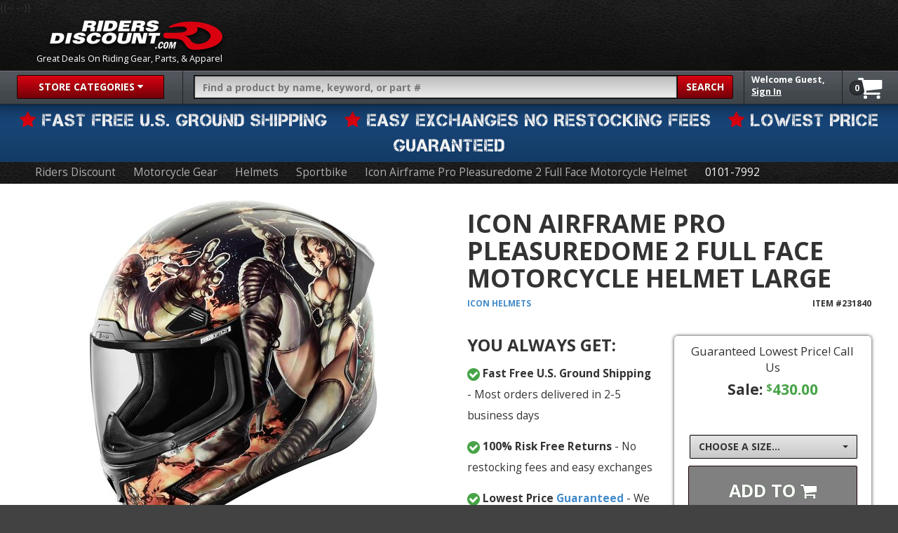

--- FILE ---
content_type: text/html; charset=UTF-8
request_url: https://www.ridersdiscount.com/icon-airframe-pro-pleasuredome-2-full-face-motorcycle-helmet-231840/sku/0101-7992
body_size: 21684
content:
<!DOCTYPE html>
<!--[if lt IE 9]>
<html class="no-js lt-ie9 wf-loading" lang="en"> <![endif]-->
<!--[if IE 9]>
<html class="no-js ie9 lt-ie11 wf-loading" lang="en"> <![endif]-->
<!--[if IE 10]>
<html class="no-js ie10 lt-ie11 wf-loading" lang="en"> <![endif]-->
<!--[if gt IE 10]><!-->
<html class="no-js wf-loading" lang="en"> <!--<![endif]-->
<head>
    <meta charset="utf-8">
    <title>$430.00 Icon Airframe Pro Pleasuredome 2 Full Face Motorcycle Helmet</title>
    <meta name="description" content="$430.00 Icon Airframe Pro Pleasuredome 2 Full Face Motorcycle Helmet Large  - Icon Airframe Pro Pleasuredome 2 Full Face Motorcycle Helmet... ID:231840">
    <meta http-equiv="content-language" content="en-us">
            <link rel="canonical" href="https://www.ridersdiscount.com/icon-airframe-pro-pleasuredome-2-full-face-motorcycle-helmet-231840">
                    <meta property="og:type" content="product.item">
                <meta name="twitter:card" content="summary">
        <meta property="og:title" content="$430.00 Icon Airframe Pro Pleasuredome 2 Full Face Motorcycle Helmet">
        <meta property="og:description" content="$430.00 Icon Airframe Pro Pleasuredome 2 Full Face Motorcycle Helmet Large  - Icon Airframe Pro Pleasuredome 2 Full Face Motorcycle Helmet... ID:231840">
        <meta property="og:url" content="https://www.ridersdiscount.com/icon-airframe-pro-pleasuredome-2-full-face-motorcycle-helmet-231840">
                    <meta property="og:image" content="https://e.ridersdiscount.com/generated/391/1/134391-icon-airframe-pro-pleasuredome-2-full-face-motorcycle-helmet_1000_1000.jpg">
                <meta property="og:site_name" content="Riders Discount">
                            <meta name="twitter:image" content="https://e.ridersdiscount.com/generated/391/1/134391-icon-airframe-pro-pleasuredome-2-full-face-motorcycle-helmet_500.jpg">
                                <link rel="publisher" href="https://plus.google.com/+ridersdiscount">
        <meta name="twitter:site" content="@RidersDiscount">
    
    <meta id="viewport" name="viewport" content="width=device-width, initial-scale=1.0">
    <meta http-equiv="x-pjax-version" content="bccb75b09">
    <meta name="p:domain_verify" content="378b75c3580332955ab4aad1575ff021">
            <link rel="apple-touch-icon" sizes="57x57" href="/apple-touch-icon-57x57.png">
        <link rel="apple-touch-icon" sizes="114x114" href="/apple-touch-icon-114x114.png">
        <link rel="apple-touch-icon" sizes="72x72" href="/apple-touch-icon-72x72.png">
        <link rel="apple-touch-icon" sizes="144x144" href="/apple-touch-icon-144x144.png">
        <link rel="apple-touch-icon" sizes="60x60" href="/apple-touch-icon-60x60.png">
        <link rel="apple-touch-icon" sizes="120x120" href="/apple-touch-icon-120x120.png">
        <link rel="apple-touch-icon" sizes="76x76" href="/apple-touch-icon-76x76.png">
        <link rel="apple-touch-icon" sizes="152x152" href="/apple-touch-icon-152x152.png">
        <link rel="apple-touch-icon" sizes="180x180" href="/apple-touch-icon-180x180.png">
        <link rel="icon" type="image/png" href="/favicon-192x192.png" sizes="192x192">
        <link rel="icon" type="image/png" href="/favicon-160x160.png" sizes="160x160">
        <link rel="icon" type="image/png" href="/favicon-96x96.png" sizes="96x96">
        <link rel="icon" type="image/png" href="/favicon-16x16.png" sizes="16x16">
        <link rel="icon" type="image/png" href="/favicon-32x32.png" sizes="32x32">
        <link rel="alternate" type="application/rss+xml" title="Riders Discount RSS Feed" href="http://blog.ridersdiscount.com/feed/">
        <link rel="stylesheet" type="text/css" href="/static/css/rd-9ead171e.bak.css" media="preloader">
    <style>
        #body {
            transition: opacity 0.25s ease-out;
            opacity: 0;
        }
    </style>
            <script type="text/javascript" src="//www.googleadservices.com/pagead/conversion_async.js" charset="utf-8"></script>
    
    <!-- Google Tag Manager -->
            <script>
            (function(w,d,s,l,i){w[l]=w[l]||[];w[l].push({'gtm.start':
                new Date().getTime(),event:'gtm.js'});var f=d.getElementsByTagName(s)[0],
                j=d.createElement(s),dl=l!='dataLayer'?'&l='+l:'';j.async=true;j.src=
                'https://www.googletagmanager.com/gtm.js?id='+i+dl;f.parentNode.insertBefore(j,f);
            })(window,document,'script','dataLayer','GTM-PRM6ZCV');
        </script>
        <!-- End Google Tag Manager -->

            <script id="PfillCheck">
                !function(e,t,n){function r(e,t){return typeof e===t}function o(){var e,t,n,o,a,i,s;for(var A in b)if(b.hasOwnProperty(A)){if(e=[],t=b[A],t.name&&(e.push(t.name.toLowerCase()),t.options&&t.options.aliases&&t.options.aliases.length))for(n=0;n<t.options.aliases.length;n++)e.push(t.options.aliases[n].toLowerCase());for(o=r(t.fn,"function")?t.fn():t.fn,a=0;a<e.length;a++)i=e[a],s=i.split("."),1===s.length?Modernizr[s[0]]=o:(!Modernizr[s[0]]||Modernizr[s[0]]instanceof Boolean||(Modernizr[s[0]]=new Boolean(Modernizr[s[0]])),Modernizr[s[0]][s[1]]=o),w.push((o?"":"no-")+s.join("-"))}}function a(e){var t=x.className,n=Modernizr._config.classPrefix||"";if(T&&(t=t.baseVal),Modernizr._config.enableJSClass){var r=new RegExp("(^|\\s)"+n+"no-js(\\s|$)");t=t.replace(r,"$1"+n+"js$2")}Modernizr._config.enableClasses&&(t+=" "+n+e.join(" "+n),T?x.className.baseVal=t:x.className=t)}function i(){return"function"!=typeof t.createElement?t.createElement(arguments[0]):T?t.createElementNS.call(t,"http://www.w3.org/2000/svg",arguments[0]):t.createElement.apply(t,arguments)}function s(e){return e.replace(/([a-z])-([a-z])/g,function(e,t,n){return t+n.toUpperCase()}).replace(/^-/,"")}function A(e,t){if("object"==typeof e)for(var n in e)B(e,n)&&A(n,e[n]);else{e=e.toLowerCase();var r=e.split("."),o=Modernizr[r[0]];if(2==r.length&&(o=o[r[1]]),"undefined"!=typeof o)return Modernizr;t="function"==typeof t?t():t,1==r.length?Modernizr[r[0]]=t:(!Modernizr[r[0]]||Modernizr[r[0]]instanceof Boolean||(Modernizr[r[0]]=new Boolean(Modernizr[r[0]])),Modernizr[r[0]][r[1]]=t),a([(t&&0!=t?"":"no-")+r.join("-")]),Modernizr._trigger(e,t)}return Modernizr}function u(){var e=t.body;return e||(e=i(T?"svg":"body"),e.fake=!0),e}function l(e,n,r,o){var a,s,A,l,d="modernizr",f=i("div"),c=u();if(parseInt(r,10))for(;r--;)A=i("div"),A.id=o?o[r]:d+(r+1),f.appendChild(A);return a=i("style"),a.type="text/css",a.id="s"+d,(c.fake?c:f).appendChild(a),c.appendChild(f),a.styleSheet?a.styleSheet.cssText=e:a.appendChild(t.createTextNode(e)),f.id=d,c.fake&&(c.style.background="",c.style.overflow="hidden",l=x.style.overflow,x.style.overflow="hidden",x.appendChild(c)),s=n(f,e),c.fake?(c.parentNode.removeChild(c),x.style.overflow=l,x.offsetHeight):f.parentNode.removeChild(f),!!s}function d(e,t){return!!~(""+e).indexOf(t)}function f(e,t){return function(){return e.apply(t,arguments)}}function c(e,t,n){var o;for(var a in e)if(e[a]in t)return n===!1?e[a]:(o=t[e[a]],r(o,"function")?f(o,n||t):o);return!1}function p(e){return e.replace(/([A-Z])/g,function(e,t){return"-"+t.toLowerCase()}).replace(/^ms-/,"-ms-")}function m(t,r){var o=t.length;if("CSS"in e&&"supports"in e.CSS){for(;o--;)if(e.CSS.supports(p(t[o]),r))return!0;return!1}if("CSSSupportsRule"in e){for(var a=[];o--;)a.push("("+p(t[o])+":"+r+")");return a=a.join(" or "),l("@supports ("+a+") { #modernizr { position: absolute; } }",function(e){return"absolute"==getComputedStyle(e,null).position})}return n}function g(e,t,o,a){function A(){l&&(delete O.style,delete O.modElem)}if(a=r(a,"undefined")?!1:a,!r(o,"undefined")){var u=m(e,o);if(!r(u,"undefined"))return u}for(var l,f,c,p,g,h=["modernizr","tspan"];!O.style;)l=!0,O.modElem=i(h.shift()),O.style=O.modElem.style;for(c=e.length,f=0;c>f;f++)if(p=e[f],g=O.style[p],d(p,"-")&&(p=s(p)),O.style[p]!==n){if(a||r(o,"undefined"))return A(),"pfx"==t?p:!0;try{O.style[p]=o}catch(v){}if(O.style[p]!=g)return A(),"pfx"==t?p:!0}return A(),!1}function h(e,t,n,o,a){var i=e.charAt(0).toUpperCase()+e.slice(1),s=(e+" "+R.join(i+" ")+i).split(" ");return r(t,"string")||r(t,"undefined")?g(s,t,o,a):(s=(e+" "+D.join(i+" ")+i).split(" "),c(s,t,n))}function v(e,t,r){return h(e,n,n,t,r)}var w=[],b=[],y={_version:"3.3.1",_config:{classPrefix:"",enableClasses:!0,enableJSClass:!0,usePrefixes:!0},_q:[],on:function(e,t){var n=this;setTimeout(function(){t(n[e])},0)},addTest:function(e,t,n){b.push({name:e,fn:t,options:n})},addAsyncTest:function(e){b.push({name:null,fn:e})}},Modernizr=function(){};Modernizr.prototype=y,Modernizr=new Modernizr,Modernizr.addTest("history",function(){var t=navigator.userAgent;return-1===t.indexOf("Android 2.")&&-1===t.indexOf("Android 4.0")||-1===t.indexOf("Mobile Safari")||-1!==t.indexOf("Chrome")||-1!==t.indexOf("Windows Phone")?e.history&&"pushState"in e.history:!1}),Modernizr.addTest("svg",!!t.createElementNS&&!!t.createElementNS("http://www.w3.org/2000/svg","svg").createSVGRect),Modernizr.addTest("picture","HTMLPictureElement"in e),Modernizr.addTest("localstorage",function(){var e="modernizr";try{return localStorage.setItem(e,e),localStorage.removeItem(e),!0}catch(t){return!1}}),Modernizr.addTest("sessionstorage",function(){var e="modernizr";try{return sessionStorage.setItem(e,e),sessionStorage.removeItem(e),!0}catch(t){return!1}}),Modernizr.addTest("websqldatabase","openDatabase"in e);var x=t.documentElement,T="svg"===x.nodeName.toLowerCase(),S=y._config.usePrefixes?" -webkit- -moz- -o- -ms- ".split(" "):["",""];y._prefixes=S,Modernizr.addTest("multiplebgs",function(){var e=i("a").style;return e.cssText="background:url(https://),url(https://),red url(https://)",/(url\s*\(.*?){3}/.test(e.background)}),Modernizr.addTest("inlinesvg",function(){var e=i("div");return e.innerHTML="<svg/>","http://www.w3.org/2000/svg"==("undefined"!=typeof SVGRect&&e.firstChild&&e.firstChild.namespaceURI)});var _=function(){function e(e,t){var o;return e?(t&&"string"!=typeof t||(t=i(t||"div")),e="on"+e,o=e in t,!o&&r&&(t.setAttribute||(t=i("div")),t.setAttribute(e,""),o="function"==typeof t[e],t[e]!==n&&(t[e]=n),t.removeAttribute(e)),o):!1}var r=!("onblur"in t.documentElement);return e}();y.hasEvent=_,Modernizr.addTest("hashchange",function(){return _("hashchange",e)===!1?!1:t.documentMode===n||t.documentMode>7});var C={}.toString;Modernizr.addTest("smil",function(){return!!t.createElementNS&&/SVGAnimate/.test(C.call(t.createElementNS("http://www.w3.org/2000/svg","animate")))});var B;!function(){var e={}.hasOwnProperty;B=r(e,"undefined")||r(e.call,"undefined")?function(e,t){return t in e&&r(e.constructor.prototype[t],"undefined")}:function(t,n){return e.call(t,n)}}(),y._l={},y.on=function(e,t){this._l[e]||(this._l[e]=[]),this._l[e].push(t),Modernizr.hasOwnProperty(e)&&setTimeout(function(){Modernizr._trigger(e,Modernizr[e])},0)},y._trigger=function(e,t){if(this._l[e]){var n=this._l[e];setTimeout(function(){var e,r;for(e=0;e<n.length;e++)(r=n[e])(t)},0),delete this._l[e]}},Modernizr._q.push(function(){y.addTest=A}),Modernizr.addAsyncTest(function(){var e=new Image;e.onerror=function(){A("webpalpha",!1,{aliases:["webp-alpha"]})},e.onload=function(){A("webpalpha",1==e.width,{aliases:["webp-alpha"]})},e.src="[data-uri]"}),Modernizr.addAsyncTest(function(){var e=new Image;e.onerror=function(){A("webpanimation",!1,{aliases:["webp-animation"]})},e.onload=function(){A("webpanimation",1==e.width,{aliases:["webp-animation"]})},e.src="[data-uri]"}),Modernizr.addAsyncTest(function(){function e(e,t,n){function r(t){var r=t&&"load"===t.type?1==o.width:!1,a="webp"===e;A(e,a?new Boolean(r):r),n&&n(t)}var o=new Image;o.onerror=r,o.onload=r,o.src=t}var t=[{uri:"[data-uri]",name:"webp"},{uri:"[data-uri]",name:"webp.alpha"},{uri:"[data-uri]",name:"webp.animation"},{uri:"[data-uri]",name:"webp.lossless"}],n=t.shift();e(n.name,n.uri,function(n){if(n&&"load"===n.type)for(var r=0;r<t.length;r++)e(t[r].name,t[r].uri)})}),Modernizr.addTest("svgasimg",t.implementation.hasFeature("http://www.w3.org/TR/SVG11/feature#Image","1.1"));var E=y.testStyles=l;Modernizr.addTest("touchevents",function(){var n;if("ontouchstart"in e||e.DocumentTouch&&t instanceof DocumentTouch)n=!0;else{var r=["@media (",S.join("touch-enabled),("),"heartz",")","{#modernizr{top:9px;position:absolute}}"].join("");E(r,function(e){n=9===e.offsetTop})}return n});var Q="Moz O ms Webkit",R=y._config.usePrefixes?Q.split(" "):[];y._cssomPrefixes=R;var U=function(t){var r,o=S.length,a=e.CSSRule;if("undefined"==typeof a)return n;if(!t)return!1;if(t=t.replace(/^@/,""),r=t.replace(/-/g,"_").toUpperCase()+"_RULE",r in a)return"@"+t;for(var i=0;o>i;i++){var s=S[i],A=s.toUpperCase()+"_"+r;if(A in a)return"@-"+s.toLowerCase()+"-"+t}return!1};y.atRule=U;var D=y._config.usePrefixes?Q.toLowerCase().split(" "):[];y._domPrefixes=D;var k={elem:i("modernizr")};Modernizr._q.push(function(){delete k.elem});var O={style:k.elem.style};Modernizr._q.unshift(function(){delete O.style});var z=y.testProp=function(e,t,r){return g([e],n,t,r)};Modernizr.addTest("textshadow",z("textShadow","1px 1px")),y.testAllProps=h;var I=y.prefixed=function(e,t,n){return 0===e.indexOf("@")?U(e):(-1!=e.indexOf("-")&&(e=s(e)),t?h(e,t,n):h(e,"pfx"))};Modernizr.addTest("forcetouch",function(){return _(I("mouseforcewillbegin",e,!1),e)?MouseEvent.WEBKIT_FORCE_AT_MOUSE_DOWN&&MouseEvent.WEBKIT_FORCE_AT_FORCE_MOUSE_DOWN:!1}),y.testAllProps=v,Modernizr.addTest("backgroundsize",v("backgroundSize","100%",!0)),Modernizr.addTest("bgsizecover",v("backgroundSize","cover")),Modernizr.addTest("borderradius",v("borderRadius","0px",!0)),Modernizr.addTest("boxshadow",v("boxShadow","1px 1px",!0)),Modernizr.addTest("flexbox",v("flexBasis","1px",!0)),Modernizr.addTest("flexboxlegacy",v("boxDirection","reverse",!0)),Modernizr.addTest("flexboxtweener",v("flexAlign","end",!0)),Modernizr.addTest("flexwrap",v("flexWrap","wrap",!0)),o(),a(w),delete y.addTest,delete y.addAsyncTest;for(var P=0;P<Modernizr._q.length;P++)Modernizr._q[P]();e.Modernizr=Modernizr}(window,document);

                if(!Modernizr.picture){
            var pfill = document.createElement('script');
            pfill.setAttribute("async", true);
            pfill.setAttribute("src", "//cdnjs.cloudflare.com/ajax/libs/picturefill/3.0.1/picturefill.min.js");
            document.head.appendChild(pfill);
        }

                (function(){var A=new Image;A.onload=function(){var a=A.width>0&&A.height>0;a||$("html").addClass("no-webp")},A.onerror=function(){document.documentElement.classList.add("no-webp")},A.src="[data-uri]"})();
        if ((navigator.userAgent.indexOf('Safari') != -1 && navigator.userAgent.indexOf('Chrome') == -1) || navigator.userAgent.indexOf('MSIE') != -1) {
            document.documentElement.classList.add('broken-flex');         }
                (function(d) {
            var wf = d.createElement('script'), s = d.scripts[0];
            wf.async=true;
            wf.src = '//cdnjs.cloudflare.com/ajax/libs/webfont/1.6.24/webfontloader.js';
            wf.onload = function(){
                WebFont.load({
                    google: {
                        families: ['Open Sans:400italic,700italic,400,600,700:latin']
                    },
                    custom: {
                        families: ['Capture-it', 'FontAwesome'],
                        urls: ['/static/fonts/fonts.css']
                    }
                });
            };
            s.parentNode.insertBefore(wf, s);
        })(document);

    </script>

            
                    
    
        <script>
        !function(f,b,e,v,n,t,s){if(f.fbq)return;n=f.fbq=function(){n.callMethod?
                n.callMethod.apply(n,arguments):n.queue.push(arguments)};if(!f._fbq)f._fbq=n;
            n.push=n;n.loaded=!0;n.version='2.0';n.queue=[];t=b.createElement(e);t.async=!0;
            t.src=v;s=b.getElementsByTagName(e)[0];s.parentNode.insertBefore(t,s)}(window,
                document,'script','//connect.facebook.net/en_US/fbevents.js');

        fbq('init', '501119210072728');
        fbq('track', "PageView");
    </script>
        </head>
<body itemscope itemtype="http://schema.org/WebPage" id="body">
    <!-- Google Tag Manager (noscript) -->
                    <noscript>
                <iframe src="https://www.googletagmanager.com/ns.html?id=GTM-PRM6ZCV" height="0" width="0" style="display:none;visibility:hidden"></iframe>
            </noscript>
            <!-- End Google Tag Manager (noscript) -->
        <div id="fb-root"></div>
    <noscript>
        <div class="alert alert-danger text-center">JavaScript is required to properly use this web site</div>
    </noscript>
        <div id="outerWrap" class="icon-airframe-pro-pleasuredome-2-full-face-motorcycle-helmet-231840">        <div id="innerWrap">
            <!--[if lt IE 11]>
                <div class="browsehappy container"><a class="close" data-dismiss="alert" href="#" aria-hidden="true">&times;</a>You
                    are using an <strong>outdated</strong> browser. Please <a href="http://whatbrowser.org/" target="_blank">upgrade
                        your browser</a> to improve your experience.
                </div>
            <![endif]-->
            <header id="header" class="js-pjax-container container">
                <div id="header_top">
                    <div id="home_banner" itemscope itemtype="http://schema.org/Organization">
                        <a class="home nopjax" itemprop="url" href="https://www.ridersdiscount.com" title="Riders Discount Home">
                            <span class="hidden" itemprop="name">Riders Discount</span>
                            <img class="hidden-xs" itemprop="logo"
                                src="//e.ridersdiscount.com/static/img/header/riders-discount-logo.png"
                                alt="Riders Discount Home" height="54" width="258">
                            <img class="tiny_logo visible-xs" itemprop="logo"
                                src="//e.ridersdiscount.com/static/img/header/rd-logo-sm.png" alt="Riders Discount Home"
                                height="54" width="94">
                        </a>

                        <span class="logo_subheading"><span class="hidden-xs">Great Deals On Riding Gear, Parts, &amp; Apparel</span><span class="visible-xs">Riders Discount</span></span>
                    </div>

                                                            <div class="chat_bubble"><a class="chat_link">Chat Now</a></div>
                    {{--  --}}
		                    </div>
                
    <nav id="navbar" class="js-pjax-container">
    <div class="btn-group" id="startbox">
        <a id="startbtn" class="btn" type="button" data-toggle="dropdown" class="nopjax" aria-expanded="false">
            <span class="hidden-sm hidden-xs">Store Categories</span><span class="hidden-md hidden-lg"><i
                        class="fa fa-bars"></i></span> <span class="fa fa-caret-down"></span>
        </a>
        <ul class="dropdown-menu" role="menu" aria-labelledby="startbtn">
            <li>
                <a href="/brands">Shop By Brand
                    <em>Alpinestars, Fox Racing, more&hellip;</em>
                </a>

                <div class="sub-menu brands">
                    <script type="text/html">
                    <div class="pane">
    <div class="row">
        <div class="brand_icons tight">
            <a class="afx" href="/brands/afx">AFX</a>
            <a class="agv" href="/brands/agv">AGV</a>
            <a class="alpinestars" href="/brands/alpinestars">Alpinestars</a>
            <a class="arai" href="/brands/arai">Arai</a>
            <a class="bikers-choice" href="/brands/bikers-choice">BIKER'S CHOICE</a>
            <a class="cortech" href="/brands/cortech">Cortech</a>
            <a class="fly-racing" href="/brands/fly-racing">Fly Racing</a>
        </div>
        <div class="brand_icons tight">
            <a class="fox" href="/brands/fox-racing">Fox Racing</a>
            <a class="gmax" href="/brands/gmax">GMAX</a>
            <a class="hjc" href="/brands/hjc">HJC</a>
            <a class="icon" href="/brands/icon">Icon</a>
            <a class="msr" href="/brands/msr">MSR</a>
            <a class="nolan" href="/brands/nolan">NOLAN</a>
            <a class="river-road" href="/brands/river-road">River Road</a>
        </div>
        <div class="brand_icons tight">
            <a class="rst" href="/brands/rst">RST</a>
            <a class="shoei" href="/brands/shoei">Shoei</a>
            <a class="speed-and-strength" href="/brands/speed-and-strength">Speed &amp; Strength</a>
            <a class="spidi" href="/brands/spidi-sport">Spidi Sport</a>
            <a class="thor" href="/brands/thor">Thor</a>
            <a class="tourmaster" href="/brands/tour-master">TOURMASTER</a>
            <a class="vega" href="/brands/vega">VEGA</a>
        </div>
    </div>
    <div class="row brand_btn">
        <a class="btn btn-primary btn-block" href="/brands">click to see all 496 brands</a>
    </div>

</div>                    </script>
                </div>
                <hr>
            </li>
            <li>
                <a href="/sportbike-track-gear">Sportbike
                    <em>Helmets, boots, jackets, more&hellip;</em>
                </a>

                <div class="sub-menu sportbike">
                    <script type="text/html">
                        <div class="pane">
    <div class="links">
        <div class="heading_three">Sportbike &amp; Road Racing Categories</div>
        <a href="/motorcycle-helmets/sportbike">Sportbike Helmets</a>
        <a href="/motorcycle-jackets/sportbike">Sportbike Jackets</a>
        <a href="/motorcycle-riding-boots/sportbike">Sportbike Boots</a>
        <a href="/motorcycle-gloves/sportbike">Sportbike Gloves</a>
        <a href="/motorcycle-riding-pants/sportbike">Sportbike Pants</a>
        <a href="/motorcycle-armor-protection/sportbike">Sportbike Armor</a>
        <a href="/motorcycle-racing-suits">Leather Racing Suits</a>
    </div>
    <div class="brand_icons">
        <a class="arai" rel="nofollow" href="/brands/arai?search_tags=112">Arai</a>
        <a class="cortech" rel="nofollow" href="/brands/cortech?search_tags=112">Cortech</a>
        <a class="joe-rocket" rel="nofollow" href="/brands/joe-rocket?search_tags=112">Joe Rocket</a>
        <a class="alpinestars" rel="nofollow" href="/brands/alpinestars?search_tags=112">Alpinestars</a>
    </div>
    <div class="brand_icons">
        <a class="speed-and-strength" rel="nofollow" href="/brands/speed-and-strength?search_tags=112">Speed &amp; Strength</a>
        <a class="shoei" rel="nofollow" href="/brands/shoei?search_tags=112">Shoei</a>
        <a class="spidi" rel="nofollow" href="/brands/spidi-sport?search_tags=112">Spidi Sport</a>
        <a class="hjc" rel="nofollow" href="/brands/hjc?search_tags=112">HJC</a>
    </div>
</div>                    </script>
                </div>
            </li>
            <li>
                <a href="/motocross-off-road-gear">Off-Road
                    &amp; Motocross
                    <em>Armor, boots, goggles, more&hellip;</em>
                </a>

                <div class="sub-menu motocross">
                    <script type="text/html">
                    <div class="pane">
    <div class="links">
        <div class="heading_three">Off-Road &amp; Motocross Categories</div>
        <a href="/motorcycle-helmets/motocross">Off-Road Helmets</a>
        <a href="/motorcycle-riding-boots/motocross">Off-Road Boots</a>
        <a href="/motorcycle-riding-pants/motocross">Off-Road Pants</a>
        <a href="/motorcycle-gloves/motocross">Off-Road Gloves</a>
        <a href="/motorcycle-jackets/motocross">Off Road Jackets</a>
        <a href="/motorcycle-eyewear/motocross">Off-Road Goggles</a>
        <a href="/motorcycle-jerseys">Motocross Jerseys</a>
        <a href="/motorcycle-armor-protection/motocross">Motocross Armor</a>
    </div>
    <div class="brand_icons">
        <a class="answer" rel="nofollow" href="/brands/answer?search_tags=79">Answer</a>
        <a class="fox" rel="nofollow" href="/brands/fox-racing?search_tags=79">Fox Racing</a>
        <a class="arai" rel="nofollow" href="/brands/arai?search_tags=79">Arai</a>
        <a class="alpinestars" rel="nofollow" href="/brands/alpinestars?search_tags=79">Alpinestars</a>
    </div>
    <div class="brand_icons">
        <a class="msr" rel="nofollow" href="/brands/msr?search_tags=79">MSR</a>
        <a class="fly-racing" rel="nofollow" href="/brands/fly-racing?search_tags=79">Fly Racing</a>
        <a class="hjc" rel="nofollow" href="/brands/hjc?search_tags=79">HJC</a>
        <a class="thor" rel="nofollow" href="/brands/thor?search_tags=79">Thor</a>
    </div>
</div>                    </script>
                </div>
            </li>
            <li>
                <a href="/cruiser-harley-davidson">Cruiser
                    <em>Jackets, hardware, chaps, more&hellip;</em>
                </a>

                <div class="sub-menu cruiser">
                    <script type="text/html">
                    <div class="pane">
    <div class="links">
        <div class="heading_three">Cruiser &amp; Touring Categories</div>
        <a href="/motorcycle-helmets/cruiser">Cruiser Helmets</a>
        <a href="/motorcycle-jackets/cruiser">Cruiser Jackets</a>
        <a href="/motorcycle-riding-boots/cruiser">Cruiser Boots</a>
        <a href="/motorcycle-riding-pants/cruiser">Cruiser Pants</a>
        <a href="/motorcycle-gloves/cruiser">Cruiser Gloves</a>
    </div>
    <div class="brand_icons">
        <a class="speed-and-strength" rel="nofollow" href="/brands/speed-and-strength?search_tags=34">Speed &amp; Strength</a>
        <a class="bell" rel="nofollow" href="/brands/bell-powersports?search_tags=34">Bell</a>
        <a class="icon" rel="nofollow" href="/brands/icon?search_tags=34">Icon</a>
        <a class="river-road" rel="nofollow" href="/brands/river-road?search_tags=34">River Road</a>
    </div>
    <div class="brand_icons">
        <a class="alpinestars" rel="nofollow" href="/brands/alpinestars?search_tags=34">Alpinestars</a>
        <a class="joe-rocket" rel="nofollow" href="/brands/joe-rocket?search_tags=34">Joe Rocket</a>
        <a class="powertrip" rel="nofollow" href="/brands/power-trip?search_tags=34">Power Trip</a>
        <a class="firstgear" rel="nofollow" href="/brands/firstgear?search_tags=34">Firstgear</a>
    </div>
</div>                    </script>
                </div>
                <hr class="hidden-xs hidden-sm">
            </li>
            <li class="visible-xs visible-sm">
                <a href="/womens">Women's</a>
                <hr>
            </li>
            <li>
                <a href="/motorcycle-helmets">Helmets
                    <em>Full face, half, modular, more&hellip;</em>
                </a>

                <div class="sub-menu helmets">
                    <script type="text/html">
                    <div class="pane">
    <div class="links">
        <div class="heading_three">Helmets</div>
        <a href="/motorcycle-helmets/full-face">Full Face Helmets</a>
        <a href="/motorcycle-helmets/modular">Modular Helmets</a>
        <a href="/motorcycle-helmets/half">Half Helmets</a>
        <a href="/motorcycle-helmets/motocross">Off-Road Helmets</a>
        <a href="/motorcycle-helmets/adventure-touring">Adventure Touring Helmets</a>
        <a href="/motorcycle-helmets/replica">Race Replica Helmets</a>
        <a href="/motorcycle-helmets/open-face">Open Face Helmets</a>
        <a href="/motorcycle-helmets/sportbike">Sportbike Helmets</a>
        <a href="/motorcycle-helmets/cruiser">Cruiser Helmets</a>
        <a href="/motorcycle-helmets/womens">Women's Helmets</a>
        <a href="/motorcycle-helmets/youth">Youth Helmets</a>
        <a href="/motorcycle-gear-accessories/helmets">Helmet Accessories</a>
    </div>
    <div class="product">
        <div class="heading_four"><a href="/Arai-Corsair-X-Full-Face-Helmet-2015-225894">ARAI CORSAIR X FULL FACE HELMET</a>
        </div>        <a class="btn btn-primary btn-block" href="/Arai-Corsair-X-Full-Face-Helmet-2015-225894">Learn More</a>
    </div>
</div>                    </script>
                </div>
            </li>
            <li>
                <a href="/motorcycle-jackets">Jackets
                    <em>Mens, womens, youth</em>
                </a>

                <div class="sub-menu jackets">
                    <script type="text/html">
                    <div class="pane">
    <div class="links">
        <div class="heading_three">Jackets</div>
            <a href="/motorcycle-jackets/leather">Leather Jackets</a>
            <a href="/motorcycle-jackets/motocross">Off-Road Jackets</a>
            <a href="/motorcycle-jackets/sportbike">Sportbike Jackets</a>
            <a href="/motorcycle-jackets/cruiser">Cruiser Jackets</a>
            <a href="/motorcycle-jackets/textile">Textile Jackets</a>
            <a href="/motorcycle-jackets/mesh">Mesh Jackets</a>
            <a href="/motorcycle-jackets/cold-weather">Coldweather</a>
            <a href="/motorcycle-jackets/waterproof">Waterproof Jackets</a>
            <a href="/motorcycle-jackets/youth">Youth Jackets</a>
            <a href="/motorcycle-jackets/womens">Women's Jackets</a>
            <a href="/motorcycle-vests">Motorcycle Vests</a>
    </div>
    <div class="product">
        <div  class="heading_four"><a href="/alpinestars-mens-atem-v3-armored-leather-jacket-1062179">ALPINESTARS MENS ATEM V3 ARMORED LEATHER JACKET</a></div>
        <a class="btn btn-primary btn-block" href="/alpinestars-mens-atem-v3-armored-leather-jacket-1062179">Learn More</a>
    </div>
</div>                    </script>
                </div>
            </li>
            <li>
                <a href="/motorcycle-riding-boots">Riding
                    Boots
                    <em>Boots, riding shoes, more&hellip;</em>
                </a>

                <div class="sub-menu boots">
                    <script type="text/html">
                    <div class="pane">
    <div class="links">
        <div class="heading_three">Boots</div>
        <a href="/motorcycle-riding-boots/motocross">Motocross Boots</a>
        <a href="/motorcycle-riding-boots/sportbike">Sportbike Boots</a>
        <a href="/motorcycle-riding-boots/cruiser">Cruiser Boots</a>
        <a href="/motorcycle-riding-boots/cold-weather">Cold Weather Boots</a>
        <a href="/motorcycle-riding-boots/leather">Leather Boots</a>
        <a href="/motorcycle-riding-boots/waterproof">Waterproof Boots</a>
        <a href="/motorcycle-riding-boots/mens">Men's Boots</a>
        <a href="/motorcycle-riding-boots/womens">Women's Boots</a>
        <a href="/motorcycle-riding-boots/youth">Youth Boots</a>
    </div>
    <div class="product">
        <div class="heading_four"><a href="/Alpinestars-Mens-Supertech-R-Boots-232206">ALPINESTARS MENS SUPERTECH R BOOTS</a></div>
        <a class="btn btn-primary btn-block" href="/Alpinestars-Mens-Supertech-R-Boots-232206">Learn More</a>
    </div>
</div>                    </script>
                </div>
            </li>
            <li>
                <a href="/motorcycle-gear">Riding Gear
                    <em>Armor, jackets, bags, more&hellip;</em>
                </a>

                <div class="sub-menu gear">
                    <div class="pane">
    <div class="links">
        <div class="heading_three">Gear Types</div>
        <a href="/motorcycle-helmets">Helmets</a>
        <a href="/motorcycle-jackets">Jackets</a>
        <a href="/motorcycle-riding-pants">Riding Pants</a>
        <a href="/motorcycle-riding-boots">Riding Boots</a>
        <a href="/motorcycle-gloves">Gloves</a>
        <a href="/motorcycle-headwear">Headwear</a>
        <a href="/motorcycle-jerseys">Jerseys</a>
        <a href="/motorcycle-vests">Vests</a>
        <a href="/motorcycle-electronics">Electronics</a>
        <a href="/motorcycle-bags">Bags</a>
        <a href="/motorcycle-eyewear">Eyewear</a>
        <a href="/motorcycle-gear-accessories">Gear Accessories</a>
    </div>
    <div class="split_product">
        <div class="heading_four racing-suits"><a href="/motorcycle-racing-suits">Racing Suits</a></div>
        <div class="heading_four armor-protection"><a href="/motorcycle-armor-protection">Armor &amp; Protection</a></div>
    </div>
</div>                </div>
            </li>
            <li>
                <a href="/motorcycle-clothing">Clothing
                    &amp; Apparel
                    <em>Shirts, shorts, swimwear, more&hellip;</em>
                </a>

                <div class="sub-menu clothing">
                    <script type="text/html">
                    <div class="pane">
    <div class="links">
        <div class="heading_three">Clothing &amp; Apparel</div>
        <a href="/motorcycle-shirts">Shirts</a>
        <a href="/motorcycle-pants-shorts">Pants &amp; Shorts</a>
        <a class="jackets-sweaters" href="/motorcycle-jackets-sweaters">Jackets &amp; Sweaters</a>
        <a class="dresses-skirts" href="/motorcycle-dresses-skirts">Dresses &amp; Skirts</a>
        <a class="shoes-socks" href="/motorcycle-shoes-socks">Shoes &amp; Socks</a>
        <a class="hats" href="/motorcycle-hats">Hats</a>
        <a class="clothing-accessories" href="/motorcycle-clothing-accessories">Casual Accessories</a>
        <a class="swimwear" href="/motorcycle-swimwear">Swimwear</a>
        <a class="pajamas" href="/motorcycle-pajamas">Pajamas</a>
    </div>
    <div class="split_product">
        <div class="heading_four shirts"><a href="/motorcycle-shirts">Shirts</a></div>
        <div class="heading_four pants-shorts"><a href="/motorcycle-pants-shorts">Pants &amp; Shorts</a></div>
    </div>
</div>                    </script>
                </div>
            </li>
            <li>
                <a href="/motorcycle-parts">Parts
                    <em>Includes ATVs &amp; Snowmobiles</em>
                </a>

                <div class="sub-menu parts">
                    <script type="text/html">
                    <div class="pane">
    <a id="parts_top" href="/motorcycle-parts">We have over 150,000 parts</a>
            <div class="part_links">
            <a href="/motorcycle-air-fuel">Air &amp; Fuel</a>
            <a href="/motorcycle-bike-protection">Bike Protection</a>
            <a href="/motorcycle-body-fairings">Body &amp; Fairings</a>
            <a href="/motorcycle-brakes">Brakes</a>
            <a href="/motorcycle-drivetrain-chain">Drivetrain &amp; Chain</a>
            <a href="/motorcycle-electrical-ignition">Electrical &amp; Ignition</a>
            <a href="/motorcycle-engine">Engine</a>
        </div>
        <div class="part_links push_down">
            <a href="/motorcycle-exhaust">Exhaust</a>
            <a href="/motorcycle-filters">Filters</a>
            <a href="/motorcycle-footpegs-foot-controls">Footpegs &amp; Foot Controls</a>
            <a href="/motorcycle-gaskets">Gaskets</a>
            <a href="/motorcycle-gauges">Gauges</a>
            <a href="/motorcycle-handlebars-grips">Handlebars &amp; Grips</a>
        </div>
        <div class="part_links push_down">
            <a href="/motorcycle-mirrors">Mirrors</a>
            <a href="/motorcycle-seats">Seats</a>
            <a href="/motorcycle-suspension">Suspension</a>
            <a href="/motorcycle-throttle-choke">Throttle &amp; Choke</a>
            <a href="/motorcycle-tires">Tires</a>
            <a href="/motorcycle-tools">Tools</a>
            <a href="/motorcycle-wheels">Wheels</a>
        </div>
</div>                    </script>
                </div>
            </li>
                    </ul>
    </div>
    <div id="searchbox">
        <form method="GET" action="https://www.ridersdiscount.com/search/results" accept-charset="UTF-8" class="input-group" id="main_search" itemprop="potentialAction" itemscope="" itemtype="http://schema.org/SearchAction">
        <meta itemprop="target" content="https://www.ridersdiscount.com/search/results?search_text={search_text}"/>
        <input class="form-control" placeholder="Find a product by name, keyword, or part #" itemprop="query-input" title="Find a product by name, keyword, or part #" name="search_text" type="text">
        <input name="order" type="hidden" value="relevance">
        <span class="input-group-btn">
                        <button type="submit" class="btn" title="Search"><span class="hidden-sm hidden-xs">search</span><span class="hidden-md hidden-lg"><i class="fa fa-search"></i></span></button>
                        </span>
        </form>
    </div>
    <div id="searchbox_mobile">
        <a class="btn btn-primary show_search"><span class="hidden-xs">SEARCH </span><i class="fa fa-search"></i></a>
    </div>
    <div id="accountbox">
        <div id="account_container" class="js-pjax-container"><span class="hidden-xs">Welcome </span><span id="account_wrap">
    <span class="hidden-xs">Guest, </span><a data-toggle="modal" data-target="#modal-login">Sign In</a>
</span></div>    </div>
    <div id="cartbox">
        <div id="cart_container">
            <span class="badge qnty" id="cart_data" data-qnty="0" data-subtotal="0.00" data-sku-qnty="0">0</span> <a
                href="/cart" class="nopjax"><i class="fa fa-shopping-cart fa-2x"> </i></a>
            <div id="checkout_box">
        <span class="h3">Item added to cart <a href="#"><i class="fa fa-times-circle"></i></a></span>
        <span class="pip">&nbsp;</span>

        <div id="checkout_box_product"></div>
    </div>
</div>    </div>
    <div class="shadow_under"></div>
</nav>
</header>
<div id="contentWrap" class="js-pjax-container container">
    <div class="container guarantee_row hidden-xs">
    <div class="txt">
            <i class="fa fa-star rr"></i> Fast Free U.S. Ground Shipping &nbsp;
        <i class="fa fa-star rr"></i> Easy Exchanges No Restocking Fees &nbsp;
        <i class="fa fa-star rr"></i> Lowest Price Guaranteed
        </div>
</div>    <div id="breadcrumbs" class="clearfix">
    <ul class="breadcrumb" itemprop="breadcrumb">
        <li><a href="/" class="nopjax">Riders Discount</a> <span class="divider"><i class="fa fa-chevron-right"></i></span></li>
                                                        <li><a href="/motorcycle-gear">Motorcycle Gear</a>
                        <span class="divider"><i class="fa fa-chevron-right"></i></span>
                    </li>
                                                                                    <li><a href="/motorcycle-helmets">Helmets</a>
                        <span class="divider"><i class="fa fa-chevron-right"></i></span>
                    </li>
                                                                                    <li><a href="/motorcycle-helmets/sportbike">Sportbike</a>
                        <span class="divider"><i class="fa fa-chevron-right"></i></span>
                    </li>
                                                                                    <li><a href="/icon-airframe-pro-pleasuredome-2-full-face-motorcycle-helmet-231840">Icon Airframe Pro Pleasuredome 2 Full Face Motorcycle Helmet</a>
                        <span class="divider"><i class="fa fa-chevron-right"></i></span>
                    </li>
                                                                                    <li class="active">0101-7992</li>
                                        </ul>
</div>



    <div id="Content" class="clearfix" itemscope itemtype="http://schema.org/Product">
    <article class="clearfix full pp231840" id="productpage" data-product="231840">
        <div class="clearfix flex">
            <div class="flexcol cf-b images">
                <div class="img_box tile">
                    <a id="featured" class="zoom" title="Icon Airframe Pro Pleasuredome 2 Full Face Motorcycle Helmet Large" href="https://e.ridersdiscount.com/generated/391/1/134391-icon-airframe-pro-pleasuredome-2-full-face-motorcycle-helmet_1000_1000.jpg">
        <span class="zoom_wrap">
            <i class="fa fa-search-plus"></i>

            <img itemprop="image" class="whiteover" src="https://e.ridersdiscount.com/generated/391/1/134391-icon-airframe-pro-pleasuredome-2-full-face-motorcycle-helmet_500.jpg"
                 title="Icon Airframe Pro Pleasuredome 2 Full Face Motorcycle Helmet" data-zoom="https://e.ridersdiscount.com/generated/391/1/134391-icon-airframe-pro-pleasuredome-2-full-face-motorcycle-helmet_1000_1000.jpg">
       </span>
    </a>
                </div>
                                <div class="tile reviews no_reviews">
                    <h4><i class="fa fa-user rr"></i> Ratings &amp; Reviews</h4>

    <h3>Be the first to review this!</h3>

    <div class="alert alert-info">Please <a data-target="#modal-login" data-toggle="modal">sign in</a> to review
        products.
    </div>
                </div>
            </div>
            <div class="flexcol cf-g text">
                <div class="buy_box tile">
                    <h1 itemprop="name">Icon Airframe Pro Pleasuredome 2 Full Face Motorcycle Helmet Large</h1>

<h6 itemprop="brand" itemscope itemtype="http://schema.org/Organization">
    <a href="/brands/icon"><span id="brand_name" itemprop="name">Icon</span></a> <a
            href="https://www.ridersdiscount.com/brands/icon/helmets"
            id="product_category">Helmets</a>
    <span class="pull-right">Item #<span id="group_id">231840</span>
            </span>
</h6>

<div class="row flex">
    <div class="buy_left">

                <div class="why_riders">
            <div>
                <div class="heading">You Always Get:</div>
                <ul class="fa-ul">
                                            <li class="li_badge"><i class="fa fa-check-circle fa-lg rg"></i> <strong>Fast Free U.S. Ground Shipping</strong> - Most orders delivered in 2-5 business days</li>
                        <li class="li_badge"><i class="fa fa-check-circle fa-lg rg"></i> <strong>100% Risk Free Returns</strong> - No restocking fees and easy exchanges</li>
                        <li class="li_badge"><i class="fa fa-check-circle fa-lg rg"></i> <strong>Lowest Price <a id="best_price" data-toggle="modal" data-target="#pricematch-modal">Guaranteed</a></strong> - We match or beat anyone <a data-toggle="modal" data-target="#pricematch-modal">click for details</a></li>
                                    </ul>
            </div>
        </div>

        
        
    </div>
    <div class="buy_right">
        <div class="shadow_box">
                        <div itemprop="offers" itemscope itemtype="http://schema.org/Offer" class="product_price row">
                <meta itemprop="priceCurrency" content="USD">
                                    <small id="was_msrp" class="hide">Was:</small>
                    <del id="msrp" class="msrp hide"></del><br class="was_msrp hide">
                    <small class="percent_off"><span>Guaranteed Lowest Price! Call Us</span></small>
                
                <span>
                                    Sale: <span id="price" class="price"><sup>$</sup><span itemprop="price">430.00</span></span>
                                </span>
                                    <link itemprop="availability" href="http://schema.org/InStock">
                                <link itemprop="itemCondition" href="http://schema.org/NewCondition">
            </div>

                        
                                    <div class="row">

                    <ul id="variant_specs">
                                                    <li id="variant_upc" class="hide"></li>
                                                                            <li id="variant_mpn" class="hide"></li>
                                                                                                                    </ul>
            </div>
            
                        <div class="row">
                                    <div id="product_variants">
                                                    <div class="add_flex">
                            <select class="form-control product_dropdown" id="product_sizes" name="product_sizes"
                                    data-header="Sizes...<small class='btn btn-info pull-right close'>reset</span>">
                                <option class="hidden default" value="">Choose a Size...</option>
                                                                                                                                                        <option value="x-small">X-SMALL</option>
                                                                                                                                                                                                                                    <option value="small">SMALL</option>
                                                                                                                                                                                                                                    <option value="medium">MEDIUM</option>
                                                                                                                                                                                                                                    <option value="large">LARGE</option>
                                                                                                                                                                                                                                    <option value="x-large">X-LARGE</option>
                                                                                                                                                                                                                                    <option value="xx-large">XX-LARGE</option>
                                                                                                                                                                                                                                    <option value="xxx-large">XXX-LARGE</option>
                                                                                                                                        </select>
                                                        </div>
                                                                    </div>
                                <div id="oos_alert"></div>
                                <div>
                    <button id="buy_button" class="btn btn-success" title="Add to cart" data-sku="0101-7992">

                    Add To <span class="hidden-md">Cart </span><i class="fa fa-shopping-cart"></i></button>
                </div>
            </div>

        </div>             </div>

</div>

    <div class="alert alert-info text-center shipping_fee">
    <strong>CONTIGUOUS 48 UNITED STATES, APO, & FPO</strong> always ships for free.<br>
    <strong>EVERYWHERE ELSE LARGE/BULK ITEM SHIPPING FEE APPLIES:</strong> $86.94 to ship worldwide, and free and flat rate shipping offers <strong>do not</strong> apply on this item.
    </div>
                    </div>
                                                    <div class="tile description" itemprop="description">
                        <h4><i class="fa fa-list rr"></i> Description</h4>
<div itemprop="description">The modern riding position (higher rear sets, lower clip-ons) has dramaticlaly altered how a rider interacts with the modern hypersport motorcycle. Compressed into an ever more compact shape, the rider's head positioning requires increased angle to maintain visibility and stability. With this in mind, Icon designed the Airframe Pro.
<BR></BR>
Concentrating on this singular deisgn focus allowed Icon to realize opportunities to decrease drag and weight by sculpting the traditional neckline to avoid jacket or suit interference. Its aggressive geometry increases the line of sight while improving aerodynamic attitude in a fully-tucked riding posture.
<BR></BR>
The dramatically reduced shell profile, comprised of aerospace-grade carbon fiber or FRP, features a track-recognized ECE certification. Precision assembly techniques further this dedication to mass reduction, allowing Icon to craft a helmet that is exceptionally light and peerlessly outfitted.
<BR></BR>
Internally, the traditional three-piece liner has been upgraded to a five-piece liner, providing a greater amount of fitment combinations for each unique head shape. Crown, lateral, fore and aft padding components allow for a possibility of 27 fitment combination in a single shell, double that of the Airframe Pro's competitors.
<BR></BR>
Both internally and externally, the Icon Airframe Pro is optimized for the Angle of the Attack.
<BR></BR>
True diplomacy doesn't end at the exosphere. When it comes to the delicate negotiations of deep space, Icon goes in feet first. The Airframe Pro Pleasuredome 2 is a shuttle-born salute to intergalactic ambitions. Get yourself a fatty raygun and a cadre of space ladies and join the zero-gravity rendezvous.
<BR></BR></div>

                    </div>
                                                    <div class="tile bullet_points" itemprop="description">
                        <h4><i class="fa fa-check-square"></i> Features</h4>
<ul class="fa-ul">
            <li><i class="fa fa-li fa-check rg"></i>Hand-crafted composite shell</li>
            <li><i class="fa fa-li fa-check rg"></i>Four unique shell sizes for minimized mass and drag</li>
            <li><i class="fa fa-li fa-check rg"></i>Sculpted neck roll reduces jacket/suit interference</li>
            <li><i class="fa fa-li fa-check rg"></i>Five-piece modular liner with moisture-wicking Hydradry</li>
            <li><i class="fa fa-li fa-check rg"></i>Linear ported forehead vents</li>
            <li><i class="fa fa-li fa-check rg"></i>Low-profile vents throughout the shell</li>
            <li><i class="fa fa-li fa-check rg"></i>Fog-free Icon Optics shield with Rapid-Release release system</li>
            <li><i class="fa fa-li fa-check rg"></i>Prolock positive shield locking system</li>
            <li><i class="fa fa-li fa-check rg"></i>Removable breath deflector and chin curtain</li>
            <li><i class="fa fa-li fa-check rg"></i>All World Standard - meets or exceeds the following: DOT FMVSS 218 (US), ECE 22-05 (Eurpose), SAI AS1698:2006 (Australia) &amp; PSC (Japan) helmet and safety standards. Does not ship with SAI or PSC certification stickers unless purchased in that country.</li>
    </ul>
                    </div>
                                            </div>
        </div>

        <div class="clearfix flexrow flex-center">
            <div class="prop65_warning_img">
                <img src="http://e.ridersdiscount.com/images/ebay_templates/Prop65_WarningSymbol.png" alt="Prop 65 Warning Image">
            </div>
            <div class="prop65_warning_msg">
                <strong>WARNING:</strong> This product may contain chemicals known to the State of California to cause cancer, birth defects or other reproductive harm.<br>For more information go to 
                <a href="http://P65Warnings.ca.gov">P65Warnings.ca.gov</a>
            </div>
        </div>

                    <div class="tile row alsolike flexfoot category">
                <h4><i class="fa fa-thumbs-o-up rr"></i> Other popular products from this category&hellip;</h4>
<div id="bubbles" class="productpage">
                    <div class="product_bubble cat-helmets" data-id="197846">
            <div class="img_box">
                        <a href="https://www.ridersdiscount.com/speed-strength-ss1600-cruise-missile-full-face-helmet-197846/sku/0101-7992" class="nopjax" rel="nofollow"><img id="img197846" src="https://e.ridersdiscount.com/generated/135/1/80135-matte-black-orange-speed-strength-ss1600-cruise-missile-full-face-helmet-matte-black-orange_260.jpg"
                                                          alt="Matte Black, Orange Speed & Strength Ss1600 Cruise Missile Full Face Helmet Matte Black Orange" height="260" width="260"></a>
        </div>
        <div class="thumb_box">
                                                                                                        <img data-lazy-src="https://e.ridersdiscount.com/generated/135/1/80135-matte-black-orange-speed-strength-ss1600-cruise-missile-full-face-helmet-matte-black-orange_50.jpg" alt="Matte Black, Orange Speed & Strength Ss1600 Cruise Missile Full Face Helmet Matte Black Orange" data-over-src="https://e.ridersdiscount.com/generated/135/1/80135-matte-black-orange-speed-strength-ss1600-cruise-missile-full-face-helmet-matte-black-orange_260.jpg"
                             data-src-target="img197846" data-url="https://www.ridersdiscount.com/speed-strength-ss1600-cruise-missile-full-face-helmet-197846/sku/0101-7992#i_id80135" height="48" width="48">
                                                                                                    <img data-lazy-src="https://e.ridersdiscount.com/generated/140/1/80140-matte-black-orange-speed-strength-ss1600-cruise-missile-full-face-helmet-mt-black-orange_50.jpg" alt="Matte Black, Orange Speed & Strength Ss1600 Cruise Missile Full Face Helmet Mt Black Orange" data-over-src="https://e.ridersdiscount.com/generated/140/1/80140-matte-black-orange-speed-strength-ss1600-cruise-missile-full-face-helmet-mt-black-orange_260.jpg"
                             data-src-target="img197846" data-url="https://www.ridersdiscount.com/speed-strength-ss1600-cruise-missile-full-face-helmet-197846/sku/0101-7992#i_id80140" height="48" width="48">
                                                                                                    <img data-lazy-src="https://e.ridersdiscount.com/generated/139/1/80139-black-silver-speed-strength-ss1600-cruise-missile-full-face-helmet-black-silver_50.jpg" alt="Black, Silver Speed & Strength Ss1600 Cruise Missile Full Face Helmet Black Silver" data-over-src="https://e.ridersdiscount.com/generated/139/1/80139-black-silver-speed-strength-ss1600-cruise-missile-full-face-helmet-black-silver_260.jpg"
                             data-src-target="img197846" data-url="https://www.ridersdiscount.com/speed-strength-ss1600-cruise-missile-full-face-helmet-197846/sku/0101-7992#i_id80139" height="48" width="48">
                                                                                                    <img data-lazy-src="https://e.ridersdiscount.com/generated/141/1/80141-black-silver-speed-strength-ss1600-cruise-missile-full-face-helmet-black-silver_50.jpg" alt="Black, Silver Speed & Strength Ss1600 Cruise Missile Full Face Helmet Black Silver" data-over-src="https://e.ridersdiscount.com/generated/141/1/80141-black-silver-speed-strength-ss1600-cruise-missile-full-face-helmet-black-silver_260.jpg"
                             data-src-target="img197846" data-url="https://www.ridersdiscount.com/speed-strength-ss1600-cruise-missile-full-face-helmet-197846/sku/0101-7992#i_id80141" height="48" width="48">
                                                                                                    <span class="lastbox">+2 more</span>
                                            </div>
    
    <div class="title_box">
        <h3>
            <a id="himg197846" href="https://www.ridersdiscount.com/speed-strength-ss1600-cruise-missile-full-face-helmet-197846/sku/0101-7992" class="nopjax">Speed & Strength SS1600 Cruise Missile Full Face Helmet</a>

        </h3>

        <h6><span class="brand">Speed and Strength</span> - <span class="category_slug">Helmets</span>
        </h6>
    </div>
    <div class="msrp_star_box">
        <div class="msrp_box">
                <span class="msrp spacer">Lowest Price:</span>
        </div>
        <div class="social_box">
                            <div class="star_rating" data-score="1"></div>
                    </div>
    </div>
    <div class="price_box">
                            <span class="price"><span class="value"><sup>$</sup>199.95</span></span>
                        <a href="https://www.ridersdiscount.com/speed-strength-ss1600-cruise-missile-full-face-helmet-197846/sku/0101-7992" rel="nofollow" class="details_link">See Details</a>
    </div>
    <div class="description_box">
                ATPA advanced thermo-poly alloy shell for lighter weight and increased impact resistance - Cool-Core lightweight, moisture-wicking fabric liner that keeps the rider dry and comfortable - Liner is removable and washable - Speed Strap for a fast and convenient way to fasten and unfasten the chin strap - Air Strike adjustable and strategically placed intake vents combined with rear exhaust vents and integrated cooling channels in the EPS liner provide maximum airflow through the helmet - All Clear! sight system features an optically-correct, anti-scratch, anti-fog and UV-resistant face shield...
    </div>
</div>
                    <div class="product_bubble cat-helmets" data-id="173579">
            <div class="img_box">
                        <a href="https://www.ridersdiscount.com/icon-mens-alliance-dark-full-face-helmet-2013-173579/sku/0101-7992" class="nopjax" rel="nofollow"><img id="img173579" src="https://e.ridersdiscount.com/generated/790/1/43790-black-icon-mens-alliance-dark-full-face-helmet-2013_260.jpg"
                                                          alt="Black Icon Mens Alliance Dark Full Face Helmet 2013" height="260" width="260"></a>
        </div>
        <div class="thumb_box">
                                                                                                        <img data-lazy-src="https://e.ridersdiscount.com/generated/790/1/43790-black-icon-mens-alliance-dark-full-face-helmet-2013_50.jpg" alt="Black Icon Mens Alliance Dark Full Face Helmet 2013" data-over-src="https://e.ridersdiscount.com/generated/790/1/43790-black-icon-mens-alliance-dark-full-face-helmet-2013_260.jpg"
                             data-src-target="img173579" data-url="https://www.ridersdiscount.com/icon-mens-alliance-dark-full-face-helmet-2013-173579/sku/0101-7992#i_id43790" height="48" width="48">
                                                                                                    <img data-lazy-src="https://e.ridersdiscount.com/generated/791/1/43791-black-icon-mens-alliance-dark-full-face-helmet-2013_50.jpg" alt="Black Icon Mens Alliance Dark Full Face Helmet 2013" data-over-src="https://e.ridersdiscount.com/generated/791/1/43791-black-icon-mens-alliance-dark-full-face-helmet-2013_260.jpg"
                             data-src-target="img173579" data-url="https://www.ridersdiscount.com/icon-mens-alliance-dark-full-face-helmet-2013-173579/sku/0101-7992#i_id43791" height="48" width="48">
                                                        </div>
    
    <div class="title_box">
        <h3>
            <a id="himg173579" href="https://www.ridersdiscount.com/icon-mens-alliance-dark-full-face-helmet-2013-173579/sku/0101-7992" class="nopjax">Icon Mens Alliance Dark Full Face Helmet 2013</a>

        </h3>

        <h6><span class="brand">Icon</span> - <span class="category_slug">Helmets</span>
        </h6>
    </div>
    <div class="msrp_star_box">
        <div class="msrp_box">
                <span class="msrp spacer">Lowest Price:</span>
        </div>
        <div class="social_box">
                    </div>
    </div>
    <div class="price_box">
                            <span class="price"><span class="value"><sup>$</sup>170.00</span></span>
                        <a href="https://www.ridersdiscount.com/icon-mens-alliance-dark-full-face-helmet-2013-173579/sku/0101-7992" rel="nofollow" class="details_link">See Details</a>
    </div>
    <div class="description_box">
                Evolved. Refined. Perfected. Icon has never been satisfied with the status quo - which is why they created the new Icon Alliance helmet. Based on the proven Alliance SSR, this nexgen helmet is fitted with a multitude of key revisions. The first is the new EPS liner - it has been reshaped to a more oval geometry. Also revised is the entire venting system - reshaped and enlarged intake and exhaust ports increase airflow; additional ventilation ports have also been added to the lateral aspect of the helmet to further increase ventilation. The Alliance is constructed with premier manufacturing...
    </div>
</div>
                    <div class="product_bubble cat-helmets" data-id="228420">
            <div class="img_box">
                        <a href="https://www.ridersdiscount.com/speed-strength-ss1600-solid-speed-full-face-helmet-228420/sku/0101-7992" class="nopjax" rel="nofollow"><img id="img228420" src="https://e.ridersdiscount.com/generated/203/1/130203-speed-strength-ss1600-solid-speed-full-face-helmet-black_260.jpg"
                                                          alt="Speed & Strength SS1600 Solid Speed Full Face Helmet Black" height="260" width="260"></a>
        </div>
        <div class="thumb_box">
                                                                                                        <img data-lazy-src="https://e.ridersdiscount.com/generated/203/1/130203-speed-strength-ss1600-solid-speed-full-face-helmet-black_50.jpg" alt="Speed & Strength SS1600 Solid Speed Full Face Helmet Black" data-over-src="https://e.ridersdiscount.com/generated/203/1/130203-speed-strength-ss1600-solid-speed-full-face-helmet-black_260.jpg"
                             data-src-target="img228420" data-url="https://www.ridersdiscount.com/speed-strength-ss1600-solid-speed-full-face-helmet-228420/sku/0101-7992#i_id130203" height="48" width="48">
                                                                                                    <img data-lazy-src="https://e.ridersdiscount.com/generated/206/1/130206-speed-strength-ss1600-solid-speed-full-face-helmet-black_50.jpg" alt="Speed & Strength SS1600 Solid Speed Full Face Helmet Black" data-over-src="https://e.ridersdiscount.com/generated/206/1/130206-speed-strength-ss1600-solid-speed-full-face-helmet-black_260.jpg"
                             data-src-target="img228420" data-url="https://www.ridersdiscount.com/speed-strength-ss1600-solid-speed-full-face-helmet-228420/sku/0101-7992#i_id130206" height="48" width="48">
                                                                                                    <img data-lazy-src="https://e.ridersdiscount.com/generated/209/1/130209-speed-strength-ss1600-solid-speed-full-face-helmet-black_50.jpg" alt="Speed & Strength SS1600 Solid Speed Full Face Helmet Black" data-over-src="https://e.ridersdiscount.com/generated/209/1/130209-speed-strength-ss1600-solid-speed-full-face-helmet-black_260.jpg"
                             data-src-target="img228420" data-url="https://www.ridersdiscount.com/speed-strength-ss1600-solid-speed-full-face-helmet-228420/sku/0101-7992#i_id130209" height="48" width="48">
                                                                                                    <img data-lazy-src="https://e.ridersdiscount.com/generated/212/1/130212-speed-strength-ss1600-solid-speed-full-face-helmet-black_50.jpg" alt="Speed & Strength SS1600 Solid Speed Full Face Helmet Black" data-over-src="https://e.ridersdiscount.com/generated/212/1/130212-speed-strength-ss1600-solid-speed-full-face-helmet-black_260.jpg"
                             data-src-target="img228420" data-url="https://www.ridersdiscount.com/speed-strength-ss1600-solid-speed-full-face-helmet-228420/sku/0101-7992#i_id130212" height="48" width="48">
                                                        </div>
    
    <div class="title_box">
        <h3>
            <a id="himg228420" href="https://www.ridersdiscount.com/speed-strength-ss1600-solid-speed-full-face-helmet-228420/sku/0101-7992" class="nopjax">Speed & Strength SS1600 Solid Speed Full Face Helmet</a>

        </h3>

        <h6><span class="brand">Speed and Strength</span> - <span class="category_slug">Helmets</span>
        </h6>
    </div>
    <div class="msrp_star_box">
        <div class="msrp_box">
                <span class="msrp spacer">Lowest Price:</span>
        </div>
        <div class="social_box">
                    </div>
    </div>
    <div class="price_box">
                            <span class="price"><span class="value"><sup>$</sup>189.95</span></span>
                        <a href="https://www.ridersdiscount.com/speed-strength-ss1600-solid-speed-full-face-helmet-228420/sku/0101-7992" rel="nofollow" class="details_link">See Details</a>
    </div>
    <div class="description_box">
                The Speed and Strength SS1600 full face motorcycle helmet comes lined with a removable and washable Cool-Core moisture-wicking liner and is built with an ATPA (Advanced Thermo-Poly Alloy) shell that meets or exceeds DOT and ECE 22-05 standards. the 1550 gram motorcycle helmet contains a Lockdown shield security system and an Air Strike direct course ventilation system providing proper airflow circulation. A DVD (Drop Visor Design) is included for sun protection and an All Clear! optically correct, anti-scratch, anti-fog and UV-resistant clear face shield.
    </div>
</div>
                    <div class="product_bubble cat-helmets" data-id="225894">
            <div class="img_box">
                        <a href="https://www.ridersdiscount.com/arai-corsair-x-full-face-helmet-225894/sku/0101-7992" class="nopjax" rel="nofollow"><img id="img225894" src="https://e.ridersdiscount.com/generated/911/1/127911-arai-corsair-x-full-face-helmet-black_260.jpg"
                                                          alt="Arai Corsair X Full Face Helmet Black" height="260" width="260"></a>
        </div>
        <div class="thumb_box">
                                                                                                        <img data-lazy-src="https://e.ridersdiscount.com/generated/911/1/127911-arai-corsair-x-full-face-helmet-black_50.jpg" alt="Arai Corsair X Full Face Helmet Black" data-over-src="https://e.ridersdiscount.com/generated/911/1/127911-arai-corsair-x-full-face-helmet-black_260.jpg"
                             data-src-target="img225894" data-url="https://www.ridersdiscount.com/arai-corsair-x-full-face-helmet-225894/sku/0101-7992#i_id127911" height="48" width="48">
                                                                                                    <img data-lazy-src="https://e.ridersdiscount.com/generated/914/1/127914-arai-corsair-x-full-face-helmet-white_50.jpg" alt="Arai Corsair X Full Face Helmet White" data-over-src="https://e.ridersdiscount.com/generated/914/1/127914-arai-corsair-x-full-face-helmet-white_260.jpg"
                             data-src-target="img225894" data-url="https://www.ridersdiscount.com/arai-corsair-x-full-face-helmet-225894/sku/0101-7992#i_id127914" height="48" width="48">
                                                                                                    <img data-lazy-src="https://e.ridersdiscount.com/generated/917/1/127917-arai-corsair-x-full-face-helmet-white_50.jpg" alt="Arai Corsair X Full Face Helmet White" data-over-src="https://e.ridersdiscount.com/generated/917/1/127917-arai-corsair-x-full-face-helmet-white_260.jpg"
                             data-src-target="img225894" data-url="https://www.ridersdiscount.com/arai-corsair-x-full-face-helmet-225894/sku/0101-7992#i_id127917" height="48" width="48">
                                                                                                    <img data-lazy-src="https://e.ridersdiscount.com/generated/920/1/127920-arai-corsair-x-full-face-helmet-grey_50.jpg" alt="Arai Corsair X Full Face Helmet Grey" data-over-src="https://e.ridersdiscount.com/generated/920/1/127920-arai-corsair-x-full-face-helmet-grey_260.jpg"
                             data-src-target="img225894" data-url="https://www.ridersdiscount.com/arai-corsair-x-full-face-helmet-225894/sku/0101-7992#i_id127920" height="48" width="48">
                                                                                                    <img data-lazy-src="https://e.ridersdiscount.com/generated/923/1/127923-arai-corsair-x-full-face-helmet-black_50.jpg" alt="Arai Corsair X Full Face Helmet Black" data-over-src="https://e.ridersdiscount.com/generated/923/1/127923-arai-corsair-x-full-face-helmet-black_260.jpg"
                             data-src-target="img225894" data-url="https://www.ridersdiscount.com/arai-corsair-x-full-face-helmet-225894/sku/0101-7992#i_id127923"
                             class="lastbox" height="48" width="48">
                                            </div>
    
    <div class="title_box">
        <h3>
            <a id="himg225894" href="https://www.ridersdiscount.com/arai-corsair-x-full-face-helmet-225894/sku/0101-7992" class="nopjax">Arai Corsair X Full Face Helmet</a>

        </h3>

        <h6><span class="brand">Arai</span> - <span class="category_slug">Helmets</span>
        </h6>
    </div>
    <div class="msrp_star_box">
        <div class="msrp_box">
                <span class="msrp spacer">Lowest Price:</span>
        </div>
        <div class="social_box">
                    </div>
    </div>
    <div class="price_box">
                            <span class="price"><span
                            class="value"><sup>$</sup>859.95</span>&ndash;<span
                            class="value"><sup>$</sup>849.95</span></span>
                        <a href="https://www.ridersdiscount.com/arai-corsair-x-full-face-helmet-225894/sku/0101-7992" rel="nofollow" class="details_link">See Details</a>
    </div>
    <div class="description_box">
                In true Arai fashion, the Corsair X helmet has taken helmet technology and rider protection one step further by engineering a helmet that not only guards against direct impacts, but is specifically designed to minimize the effect of 'glancing off' impacts as well. Arai has created a stronger shell and smoother shape that is more likely to redirect impact energy than absorb it (therefore decreasing the amount of force transferred to the body). To increase this potential to glance off impact energy, the VAS (Variable Axis System) side pod, pivot cover is smaller in size and its position on the...
    </div>
</div>
                    <div class="product_bubble cat-helmets" data-id="227133">
            <div class="img_box">
                        <a href="https://www.ridersdiscount.com/speed-strength-ss700-hammer-down-full-face-helmet-227133/sku/0101-7992" class="nopjax" rel="nofollow"><img id="img227133" src="https://e.ridersdiscount.com/generated/535/1/128535-speed-strength-ss700-hammer-down-full-face-helmet-black_260.jpg"
                                                          alt="Speed & Strength SS700 Hammer Down Full Face Helmet Black" height="260" width="260"></a>
        </div>
        <div class="thumb_box">
                                                                                                        <img data-lazy-src="https://e.ridersdiscount.com/generated/535/1/128535-speed-strength-ss700-hammer-down-full-face-helmet-black_50.jpg" alt="Speed & Strength SS700 Hammer Down Full Face Helmet Black" data-over-src="https://e.ridersdiscount.com/generated/535/1/128535-speed-strength-ss700-hammer-down-full-face-helmet-black_260.jpg"
                             data-src-target="img227133" data-url="https://www.ridersdiscount.com/speed-strength-ss700-hammer-down-full-face-helmet-227133/sku/0101-7992#i_id128535" height="48" width="48">
                                                                                                    <img data-lazy-src="https://e.ridersdiscount.com/generated/538/1/128538-speed-strength-ss700-hammer-down-full-face-helmet-black_50.jpg" alt="Speed & Strength SS700 Hammer Down Full Face Helmet Black" data-over-src="https://e.ridersdiscount.com/generated/538/1/128538-speed-strength-ss700-hammer-down-full-face-helmet-black_260.jpg"
                             data-src-target="img227133" data-url="https://www.ridersdiscount.com/speed-strength-ss700-hammer-down-full-face-helmet-227133/sku/0101-7992#i_id128538" height="48" width="48">
                                                                                                    <img data-lazy-src="https://e.ridersdiscount.com/generated/541/1/128541-speed-strength-ss700-hammer-down-full-face-helmet-green_50.jpg" alt="Speed & Strength SS700 Hammer Down Full Face Helmet Green" data-over-src="https://e.ridersdiscount.com/generated/541/1/128541-speed-strength-ss700-hammer-down-full-face-helmet-green_260.jpg"
                             data-src-target="img227133" data-url="https://www.ridersdiscount.com/speed-strength-ss700-hammer-down-full-face-helmet-227133/sku/0101-7992#i_id128541" height="48" width="48">
                                                                                                    <img data-lazy-src="https://e.ridersdiscount.com/generated/544/1/128544-speed-strength-ss700-hammer-down-full-face-helmet-green_50.jpg" alt="Speed & Strength SS700 Hammer Down Full Face Helmet Green" data-over-src="https://e.ridersdiscount.com/generated/544/1/128544-speed-strength-ss700-hammer-down-full-face-helmet-green_260.jpg"
                             data-src-target="img227133" data-url="https://www.ridersdiscount.com/speed-strength-ss700-hammer-down-full-face-helmet-227133/sku/0101-7992#i_id128544" height="48" width="48">
                                                                                                    <span class="lastbox">+6 more</span>
                                            </div>
    
    <div class="title_box">
        <h3>
            <a id="himg227133" href="https://www.ridersdiscount.com/speed-strength-ss700-hammer-down-full-face-helmet-227133/sku/0101-7992" class="nopjax">Speed & Strength SS700 Hammer Down Full Face Helmet</a>

        </h3>

        <h6><span class="brand">Speed and Strength</span> - <span class="category_slug">Helmets</span>
        </h6>
    </div>
    <div class="msrp_star_box">
        <div class="msrp_box">
                <span class="msrp spacer">Lowest Price:</span>
        </div>
        <div class="social_box">
                            <div class="star_rating" data-score="5"></div>
                    </div>
    </div>
    <div class="price_box">
                            <span class="price"><span class="value"><sup>$</sup>99.95</span></span>
                        <a href="https://www.ridersdiscount.com/speed-strength-ss700-hammer-down-full-face-helmet-227133/sku/0101-7992" rel="nofollow" class="details_link">See Details</a>
    </div>
    <div class="description_box">
                The Speed and Strength SS700 Hammer Down full face helmet comes lined with a removable and washable moisture-wicking liner and is built with an ATPA (Advanced Thermo-Poly Alloy) shell that meets or exceeds DOT standards. The 1500 gram motorcycle helmet contains an Air Strike direct course ventilation system for proper airflow circulation. Lock 'N Load conversion shield replacement system with an All Clear! optically correct, anti-scratch, anti-fog and UV-resistant clear face shield that is included with all full face helmets. Tinted shield (shown) not included. Tinted shield sold separately.
    </div>
</div>
                    <div class="product_bubble cat-helmets" data-id="205218">
            <div class="img_box">
                        <a href="https://www.ridersdiscount.com/z1r-womens-strike-ops-full-face-motorcycle-helmet-with-flip-up-shield-205218/sku/0101-7992" class="nopjax" rel="nofollow"><img id="img205218" src="https://e.ridersdiscount.com/generated/681/1/108681-z1r-womens-strike-ops-full-face-motorcycle-helmet-with-flip-up-shield-black_260.jpg"
                                                          alt="Z1R Womens Strike Ops Full Face Motorcycle Helmet With Flip Up Shield Black" height="260" width="260"></a>
        </div>
        <div class="thumb_box">
                                                                                                        <img data-lazy-src="https://e.ridersdiscount.com/generated/681/1/108681-z1r-womens-strike-ops-full-face-motorcycle-helmet-with-flip-up-shield-black_50.jpg" alt="Z1R Womens Strike Ops Full Face Motorcycle Helmet With Flip Up Shield Black" data-over-src="https://e.ridersdiscount.com/generated/681/1/108681-z1r-womens-strike-ops-full-face-motorcycle-helmet-with-flip-up-shield-black_260.jpg"
                             data-src-target="img205218" data-url="https://www.ridersdiscount.com/z1r-womens-strike-ops-full-face-motorcycle-helmet-with-flip-up-shield-205218/sku/0101-7992#i_id108681" height="48" width="48">
                                                                                                    <img data-lazy-src="https://e.ridersdiscount.com/generated/684/1/108684-z1r-womens-strike-ops-full-face-motorcycle-helmet-with-flip-up-shield-silver_50.jpg" alt="Z1R Womens Strike Ops Full Face Motorcycle Helmet With Flip Up Shield Silver" data-over-src="https://e.ridersdiscount.com/generated/684/1/108684-z1r-womens-strike-ops-full-face-motorcycle-helmet-with-flip-up-shield-silver_260.jpg"
                             data-src-target="img205218" data-url="https://www.ridersdiscount.com/z1r-womens-strike-ops-full-face-motorcycle-helmet-with-flip-up-shield-205218/sku/0101-7992#i_id108684" height="48" width="48">
                                                                                                    <img data-lazy-src="https://e.ridersdiscount.com/generated/687/1/108687-z1r-womens-strike-ops-full-face-motorcycle-helmet-with-flip-up-shield-silver_50.jpg" alt="Z1R Womens Strike Ops Full Face Motorcycle Helmet With Flip Up Shield Silver" data-over-src="https://e.ridersdiscount.com/generated/687/1/108687-z1r-womens-strike-ops-full-face-motorcycle-helmet-with-flip-up-shield-silver_260.jpg"
                             data-src-target="img205218" data-url="https://www.ridersdiscount.com/z1r-womens-strike-ops-full-face-motorcycle-helmet-with-flip-up-shield-205218/sku/0101-7992#i_id108687" height="48" width="48">
                                                                                                    <img data-lazy-src="https://e.ridersdiscount.com/generated/690/1/108690-z1r-womens-strike-ops-full-face-motorcycle-helmet-with-flip-up-shield-silver_50.jpg" alt="Z1R Womens Strike Ops Full Face Motorcycle Helmet With Flip Up Shield Silver" data-over-src="https://e.ridersdiscount.com/generated/690/1/108690-z1r-womens-strike-ops-full-face-motorcycle-helmet-with-flip-up-shield-silver_260.jpg"
                             data-src-target="img205218" data-url="https://www.ridersdiscount.com/z1r-womens-strike-ops-full-face-motorcycle-helmet-with-flip-up-shield-205218/sku/0101-7992#i_id108690" height="48" width="48">
                                                                                                    <span class="lastbox">+8 more</span>
                                            </div>
    
    <div class="title_box">
        <h3>
            <a id="himg205218" href="https://www.ridersdiscount.com/z1r-womens-strike-ops-full-face-motorcycle-helmet-with-flip-up-shield-205218/sku/0101-7992" class="nopjax">Z1R Womens Strike Ops Full Face Motorcycle Helmet with Flip Up Shield</a>

        </h3>

        <h6><span class="brand">Z1R</span> - <span class="category_slug">Helmets</span>
        </h6>
    </div>
    <div class="msrp_star_box">
        <div class="msrp_box">
                <span class="msrp spacer">Lowest Price:</span>
        </div>
        <div class="social_box">
                    </div>
    </div>
    <div class="price_box">
                            <span class="price"><span
                            class="value"><sup>$</sup>99.95</span>&ndash;<span
                            class="value"><sup>$</sup>60.95</span></span>
                        <a href="https://www.ridersdiscount.com/z1r-womens-strike-ops-full-face-motorcycle-helmet-with-flip-up-shield-205218/sku/0101-7992" rel="nofollow" class="details_link">See Details</a>
    </div>
    <div class="description_box">
                You don't throw your leg over your favorite bike because you have to. It's because you choose to. You spend your hard-earned dollars on recreational activities that satisfy your basic instinct to escape the daily grind. It is Z1R's mission to provide you with high-quality and high-performing products at affordable prices. When you decide to pursue known or unknown destinations, the ride is all you should be thinking about.
    </div>
</div>
        </div>
            </div>
                <ul id="inventory_data"
    data-size-names='{"x-small":"X-SMALL","small":"SMALL","medium":"MEDIUM","large":"LARGE","x-large":"X-LARGE","xx-large":"XX-LARGE","xxx-large":"XXX-LARGE"}'
        data-clearance="0">
                        <li itemprop="isRelatedTo" id="sku-0101-7989" data-title="Icon Airframe Pro Pleasuredome 2 Full Face Motorcycle Helmet X-Small"
        data-id="267750" data-active="" data-sku="0101-7989" data-upc=""
    data-upc-type=""
    data-mpn="" data-color-name="pleasuredome-2"
    data-featured-image="134391"
    data-size-id="492" data-size-string="x-small"
    data-qnty="1"
    data-icon="https://e.ridersdiscount.com/generated/391/1/134391-icon-airframe-pro-pleasuredome-2-full-face-motorcycle-helmet_260.jpg"
    data-clearance="0"
    data-price="430.00"
    data-msrp="430.00" itemscope itemtype="http://schema.org/ProductModel"
    data-discount="0"
    data-discount-message="Discount">
        <a href="https://www.ridersdiscount.com/icon-airframe-pro-pleasuredome-2-full-face-motorcycle-helmet-231840/sku/0101-7989" itemprop="url">https://www.ridersdiscount.com/icon-airframe-pro-pleasuredome-2-full-face-motorcycle-helmet-231840/sku/0101-7989</a>
        <span itemprop="name">Icon Airframe Pro Pleasuredome 2 Full Face Motorcycle Helmet X-Small</span>
        <span itemprop="sku">0101-7989</span>
                            <span itemprop="color" content="Pleasuredome 2">Color: Pleasuredome 2</span>,
                        </li>
                                <li itemprop="isRelatedTo" id="sku-0101-7990" data-title="Icon Airframe Pro Pleasuredome 2 Full Face Motorcycle Helmet Small"
        data-id="267753" data-active="" data-sku="0101-7990" data-upc=""
    data-upc-type=""
    data-mpn="" data-color-name="pleasuredome-2"
    data-featured-image="134391"
    data-size-id="493" data-size-string="small"
    data-qnty="1"
    data-icon="https://e.ridersdiscount.com/generated/391/1/134391-icon-airframe-pro-pleasuredome-2-full-face-motorcycle-helmet_260.jpg"
    data-clearance="0"
    data-price="430.00"
    data-msrp="430.00" itemscope itemtype="http://schema.org/ProductModel"
    data-discount="0"
    data-discount-message="Discount">
        <a href="https://www.ridersdiscount.com/icon-airframe-pro-pleasuredome-2-full-face-motorcycle-helmet-231840/sku/0101-7990" itemprop="url">https://www.ridersdiscount.com/icon-airframe-pro-pleasuredome-2-full-face-motorcycle-helmet-231840/sku/0101-7990</a>
        <span itemprop="name">Icon Airframe Pro Pleasuredome 2 Full Face Motorcycle Helmet Small</span>
        <span itemprop="sku">0101-7990</span>
                            <span itemprop="color" content="Pleasuredome 2">Color: Pleasuredome 2</span>,
                        </li>
                                <li itemprop="isRelatedTo" id="sku-0101-7991" data-title="Icon Airframe Pro Pleasuredome 2 Full Face Motorcycle Helmet Medium"
        data-id="267756" data-active="" data-sku="0101-7991" data-upc=""
    data-upc-type=""
    data-mpn="" data-color-name="pleasuredome-2"
    data-featured-image="134391"
    data-size-id="494" data-size-string="medium"
    data-qnty="1"
    data-icon="https://e.ridersdiscount.com/generated/391/1/134391-icon-airframe-pro-pleasuredome-2-full-face-motorcycle-helmet_260.jpg"
    data-clearance="0"
    data-price="430.00"
    data-msrp="430.00" itemscope itemtype="http://schema.org/ProductModel"
    data-discount="0"
    data-discount-message="Discount">
        <a href="https://www.ridersdiscount.com/icon-airframe-pro-pleasuredome-2-full-face-motorcycle-helmet-231840/sku/0101-7991" itemprop="url">https://www.ridersdiscount.com/icon-airframe-pro-pleasuredome-2-full-face-motorcycle-helmet-231840/sku/0101-7991</a>
        <span itemprop="name">Icon Airframe Pro Pleasuredome 2 Full Face Motorcycle Helmet Medium</span>
        <span itemprop="sku">0101-7991</span>
                            <span itemprop="color" content="Pleasuredome 2">Color: Pleasuredome 2</span>,
                        </li>
                                <li itemprop="isRelatedTo" id="sku-0101-7992" data-title="Icon Airframe Pro Pleasuredome 2 Full Face Motorcycle Helmet Large"
        data-id="267759" data-active="" data-sku="0101-7992" data-upc=""
    data-upc-type=""
    data-mpn="" data-color-name="pleasuredome-2"
    data-featured-image="134391"
    data-size-id="495" data-size-string="large"
    data-qnty="1"
    data-icon="https://e.ridersdiscount.com/generated/391/1/134391-icon-airframe-pro-pleasuredome-2-full-face-motorcycle-helmet_260.jpg"
    data-clearance="0"
    data-price="430.00"
    data-msrp="430.00" itemscope itemtype="http://schema.org/ProductModel"
    data-discount="0"
    data-discount-message="Discount">
        <a href="https://www.ridersdiscount.com/icon-airframe-pro-pleasuredome-2-full-face-motorcycle-helmet-231840/sku/0101-7992" itemprop="url">https://www.ridersdiscount.com/icon-airframe-pro-pleasuredome-2-full-face-motorcycle-helmet-231840/sku/0101-7992</a>
        <span itemprop="name">Icon Airframe Pro Pleasuredome 2 Full Face Motorcycle Helmet Large</span>
        <span itemprop="sku">0101-7992</span>
                            <span itemprop="color" content="pleasuredome 2">Color: pleasuredome 2</span>,
                        </li>
                                <li itemprop="isRelatedTo" id="sku-0101-7993" data-title="Icon Airframe Pro Pleasuredome 2 Full Face Motorcycle Helmet X-Large"
        data-id="267762" data-active="" data-sku="0101-7993" data-upc=""
    data-upc-type=""
    data-mpn="" data-color-name="pleasuredome-2"
    data-featured-image="134391"
    data-size-id="496" data-size-string="x-large"
    data-qnty="1"
    data-icon="https://e.ridersdiscount.com/generated/391/1/134391-icon-airframe-pro-pleasuredome-2-full-face-motorcycle-helmet_260.jpg"
    data-clearance="0"
    data-price="430.00"
    data-msrp="430.00" itemscope itemtype="http://schema.org/ProductModel"
    data-discount="0"
    data-discount-message="Discount">
        <a href="https://www.ridersdiscount.com/icon-airframe-pro-pleasuredome-2-full-face-motorcycle-helmet-231840/sku/0101-7993" itemprop="url">https://www.ridersdiscount.com/icon-airframe-pro-pleasuredome-2-full-face-motorcycle-helmet-231840/sku/0101-7993</a>
        <span itemprop="name">Icon Airframe Pro Pleasuredome 2 Full Face Motorcycle Helmet X-Large</span>
        <span itemprop="sku">0101-7993</span>
                            <span itemprop="color" content="Pleasuredome 2">Color: Pleasuredome 2</span>,
                        </li>
                                <li itemprop="isRelatedTo" id="sku-0101-7994" data-title="Icon Airframe Pro Pleasuredome 2 Full Face Motorcycle Helmet XX-Large"
        data-id="267765" data-active="" data-sku="0101-7994" data-upc=""
    data-upc-type=""
    data-mpn="" data-color-name="pleasuredome-2"
    data-featured-image="134391"
    data-size-id="497" data-size-string="xx-large"
    data-qnty="1"
    data-icon="https://e.ridersdiscount.com/generated/391/1/134391-icon-airframe-pro-pleasuredome-2-full-face-motorcycle-helmet_260.jpg"
    data-clearance="0"
    data-price="430.00"
    data-msrp="430.00" itemscope itemtype="http://schema.org/ProductModel"
    data-discount="0"
    data-discount-message="Discount">
        <a href="https://www.ridersdiscount.com/icon-airframe-pro-pleasuredome-2-full-face-motorcycle-helmet-231840/sku/0101-7994" itemprop="url">https://www.ridersdiscount.com/icon-airframe-pro-pleasuredome-2-full-face-motorcycle-helmet-231840/sku/0101-7994</a>
        <span itemprop="name">Icon Airframe Pro Pleasuredome 2 Full Face Motorcycle Helmet XX-Large</span>
        <span itemprop="sku">0101-7994</span>
                            <span itemprop="color" content="Pleasuredome 2">Color: Pleasuredome 2</span>,
                        </li>
                                <li itemprop="isRelatedTo" id="sku-0101-7995" data-title="Icon Airframe Pro Pleasuredome 2 Full Face Motorcycle Helmet XXX-Large"
        data-id="267768" data-active="" data-sku="0101-7995" data-upc=""
    data-upc-type=""
    data-mpn="" data-color-name="pleasuredome-2"
    data-featured-image="134391"
    data-size-id="498" data-size-string="xxx-large"
    data-qnty="1"
    data-icon="https://e.ridersdiscount.com/generated/391/1/134391-icon-airframe-pro-pleasuredome-2-full-face-motorcycle-helmet_260.jpg"
    data-clearance="0"
    data-price="430.00"
    data-msrp="430.00" itemscope itemtype="http://schema.org/ProductModel"
    data-discount="0"
    data-discount-message="Discount">
        <a href="https://www.ridersdiscount.com/icon-airframe-pro-pleasuredome-2-full-face-motorcycle-helmet-231840/sku/0101-7995" itemprop="url">https://www.ridersdiscount.com/icon-airframe-pro-pleasuredome-2-full-face-motorcycle-helmet-231840/sku/0101-7995</a>
        <span itemprop="name">Icon Airframe Pro Pleasuredome 2 Full Face Motorcycle Helmet XXX-Large</span>
        <span itemprop="sku">0101-7995</span>
                            <span itemprop="color" content="Pleasuredome 2">Color: Pleasuredome 2</span>,
                        </li>
            </ul>
    </article>
</div>

    </div>            <footer class="js-pjax-container container">
                <div class="raceteam hidden-sm hidden-xs">
                    <script type="text/html">
                        <div class="row">
                            <div class="col-sm-12"><h4>Riders Discount Triumph Race Team</h4></div>
                        </div>
                        <div class="row">
                            <div class="team_img">
                                <a href="/riders-discount-race-team"><img
                                            src="//e.ridersdiscount.com/static/img/footer/riders-discount-race-team-2014.jpg"
                                            height="126" width="138" alt="Riders Discount Race Team"></a>
                            </div>
                            <h5>How we Relax</h5>

                            <p>When we’re not helping our customers, we’re building and racing some of the baddest bikes on the
                                planet.</p>
                            <a class="btn" href="/riders-discount-race-team" rel="nofollow">Meet Our Race Team</a>
                        </div>
                    </script>
                </div>
                <div class="helplinks hidden-sm hidden-xs">
                    <h4>
			Need Help?<br>
						<a href="mailto:support@ridersdiscount.com">support@ridersdiscount.com</a>
                    </h4>
                    <div id="footer_seal">
                    </div>
                    <script type="text/html">
                    <ul>
                        <li><a href="/shipping-information-international-and-usa">Shipping Information</a></li>
                        <li><a href="/returns">Return Policy &amp; Information</a></li>
                        <li><a href="/riders-discount-lowest-price-guarantee">Lowest Price Guarantee</a></li>
                        <li><a href="/privacy">Our Privacy Policy</a></li>
                        <li><a href="/terms">Terms of Use</a></li>
                        <li><a href="/frequently-asked-questions">FAQ</a></li>
                    </ul>
                    </script>
                    <div class="cards">
                        <img src="//e.ridersdiscount.com/static/img/cart/ccs.png" height="25" width="193"
                            alt="Visa, MasterCard, Discover, American Express">
                    </div>
                </div>
                <div class="connect">
                                                                    <h4>Get Exclusive Sales and Coupons</h4>
                        <div id="newsletterbox" class="row">
                            <div class="input-group">
                                <input class="form-control email" placeholder="Email to send deals to" name="email" type="text" title="Deal Newsletter Sign Up">
                                    <span class="input-group-btn">
                                        <button id="newsletter-signup" class="btn" title="Get Motorcycle Deals Sent To Your Email">Get Started</button>
                                    </span>
                            </div>
                        </div>

                    
                    <div class="row">
                        <ul class="sociallinks clearfix hidden-xs hidden-sm" itemscope itemtype="http://schema.org/Organization">
                            <link itemprop="url" href="https://www.ridersdiscount.com/">
                            <li><a itemprop="sameAs" class="btn social" target="_blank"
                                href="https://www.facebook.com/ridersdiscount"><i class="fa fa-facebook"></i></a></li>
                            <li><a itemprop="sameAs" class="btn social" target="_blank" href="https://twitter.com/RidersDiscount"><i
                                            class="fa fa-twitter"></i></a></li>
                            <li><a itemprop="sameAs" class="btn social" target="_blank"
                                href="https://instagram.com/ridersdiscount/"><i class="fa fa-instagram"></i></a></li>
                            <li><a itemprop="sameAs" class="btn social" target="_blank"
                                href="https://www.youtube.com/user/ridersdiscount"><i class="fa fa-youtube"></i></a></li>
                            <li><a itemprop="sameAs" class="btn social" target="_blank"
                                href="https://plus.google.com/+ridersdiscount"><i class="fa fa-google-plus"></i></a></li>
                            <li><a itemprop="sameAs" class="btn social" target="_blank"
                                href="https://www.pinterest.com/ridersdiscount/"><i class="fa fa-pinterest"></i></a></li>
                        </ul>
                        <ul class="visible-xs visible-sm links">
                            <li class="link"><a href="/shipping-information-international-and-usa" rel="nofollow">Shipping</a></li>
                            <li class="link"><a href="/returns" rel="nofollow">Returns</a></li>
                            <li class="link"><a href="/privacy" rel="nofollow">Privacy</a></li>
                            <li class="link"><a href="/terms" rel="nofollow">Terms</a></li>
                        </ul>
                    </div>
                    <div class="row contactbox">
                        <a class="btn" href="/about">About</a> <a class="btn" href="/contact">Contact</a> <a class="btn"
                                                                                                            target="_blank"
                                                                                                            href="http://blog.ridersdiscount.com/">Our
                            Blog</a>
                    </div>
                    <small>
                        Copyright &copy; 2004-2026 RidersDiscount.com - All Rights Reserved<br class="hidden-xs">
                        Riders Discount, Inc. 1730 Airpark Dr, Ste B, Grand Haven, MI 49417, USA
                    </small>
                </div>
            </footer>
            </div>        </div>
        
                <div class="modal fade nopjax" id="modal-login" tabindex="-1" role="dialog" aria-labelledby="modal-login-label"
     aria-hidden="true">
    <div class="container clearfix">
        <div class="row centered-form">
            <div class="center-panel">
                <div class="panel panel-default">
                    <div class="panel-heading">
                        <h3 class="panel-title">Welcome to Riders Discount!</h3>

                        <div class="btn btn-info close" data-dismiss="modal">&times;</div>
                    </div>
                    <div class="panel-body">
                                                <ul class="nav nav-tabs">
                            <li class="active"><a href="#login_returning_user" data-toggle="login_returning_user">Returning
                                    User</a></li>
                            <li><a href="#login_new_user" data-toggle="login_new_user">New User</a></li>
                        </ul>

                                                <div class="tab-content">
                            <div class="tab-pane active" id="login_returning_user">
                                <div class="login-buttons">
                                    <h5>New and returning users login instantly using:</h5>
                                    <a rel="nofollow" class="imgbtn social-provider" data-provider="google"
                                       href="#"><img src="//e.ridersdiscount.com/static/img/oauth/gp.png" height="37"
                                                     width="200" alt="Sign in with Google"></a>
                                    <a rel="nofollow" class="imgbtn social-provider" data-provider="facebook"
                                       href="#"><img src="//e.ridersdiscount.com/static/img/oauth/fb.png" height="37"
                                                     width="200" alt="Login with Facebook"></a>
                                </div>
                                <br>
                                <h5>Returning users login using your password:</h5>

                                <div class="alert login-error"></div>
                                                                <form accept-charset="utf-8" class="form-horizontal" method="POST"
                                      action="//account/login/process">
                                    <input name="_token" type="hidden" value="oYepQ7Ykfi6TQVA98JEUDoIP41b8gJZDrV7zOsAg">
                                    <div class="form-group required">
                                        <div class="row">
                                            <input required="true" class="form-control input-sm" placeholder="E-mail"
                                                   id="username" type="email" name="username">
                                        </div>
                                    </div>

                                    <div class="form-group required">
                                        <div class="row">
                                            <input required="true" minlength="8" maxlength="50" title="Password"
                                                   class="form-control input-sm" placeholder="Password" id="password"
                                                   type="password" name="password" data-hj-masked>
                                        </div>
                                    </div>

                                    <div class="row">
                                        <p class="clearfix"><a class="pull-left small muted"
                                                               href="https://www.ridersdiscount.com/account/password-reset/request">Forgotten
                                                password?</a>
                                            <button type="button" class="btn btn-success submit pull-right">Login
                                            </button>
                                        </p>
                                    </div>
                                </form>
                            </div>
                            <div class="tab-pane" id="login_new_user">
                                <h5>Use These Buttons To Setup An Account Instantly</h5>

                                <div class="login-buttons">
                                    <div>
                                        <a rel="nofollow" class="imgbtn social-provider" data-provider="google"
                                           href="#"><img src="//e.ridersdiscount.com/static/img/oauth/gp.png"
                                                         height="37" width="200" alt="Sign in with Google"></a>
                                        <a rel="nofollow" class="imgbtn social-provider" data-provider="facebook"
                                           href="#"><img src="//e.ridersdiscount.com/static/img/oauth/fb.png"
                                                         height="37" width="200" alt="Login with Facebook"></a>
                                    </div>
                                    <p class="small"><strong>If you have a Google (Gmail, YouTube) account or a Facebook
                                            account</strong> you can use that to <strong>quickly</strong> create a new
                                        account by logging in with the buttons above. Otherwise use the form below to
                                        create a new account.</p>
                                </div>
                                <hr>
                                <h5>Or Create A Traditional Account</h5>

                                <div id="modal-create-account-form" class="clearfix">
                                    <div class="row">
                                        <div class="col-xs-5 col-sm-5">
                                            <div class="form-group required">
                                                <input type="text" name="first_name" id="modal-create-first-name"
                                                       class="form-control input-sm floatlabel" title="First Name"
                                                       placeholder="First Name:">
                                            </div>
                                        </div>
                                        <div class="col-xs-1 col-sm-1">

                                        </div>
                                        <div class="col-xs-6 col-sm-6">
                                            <div class="form-group required">
                                                <input type="text" name="last_name" id="modal-create-last-name"  title="Last Name"
                                                       class="form-control input-sm" placeholder="Last Name:">
                                            </div>
                                        </div>
                                    </div>

                                    <div class="form-group required">
                                        <div class="row">
                                            <input required="true" class="form-control input-sm"
                                                   placeholder="E-mail: name@domain.com" id="modal-create-email"
                                                   type="email" name="username">
                                        </div>
                                    </div>

                                    <div class="form-group required">
                                        <div class="row">
                                            <input required="true" minlength="8" maxlength="50"
                                                   class="form-control input-sm pass-check" title="Password: (Requires a mix of 8-50 letters, numbers, and/or symbols)"
                                                   placeholder="Password: (Requires a mix of 8-50 letters, numbers, and/or symbols)"
                                                   id="modal-create-password" type="password" name="password">
                                        </div>
                                        <div class="alert" id="pass-alert"></div>
                                        <div class="progress">
                                            <div class="progress-bar security progress-bar-success" role="progressbar"
                                                 aria-valuenow="60" aria-valuemin="0" aria-valuemax="100"></div>
                                        </div>
                                    </div>
                                    <div class="form-group required">
                                        <div class="row">
                                            <input required="true" minlength="8" maxlength="50"
                                                   class="form-control input-sm" title="Verify Password: (Requires a mix of 8-50 letters, numbers, and/or symbols)"
                                                   placeholder="Verify Password: (A mix of 8-50 letters, numbers, and/or symbols)"
                                                   id="modal-create-verify" type="password" name="verify">
                                        </div>
                                    </div>
                                </div>
                                <div class="row">
                                    <div id="create-account-msg"></div>
                                    <input class="btn btn-success pull-right" id="modal-create-account" name="login"
                                           type="submit" value="Create Account">
                                </div>
                            </div>
                        </div>
                    </div>
                </div>
            </div>
        </div>
    </div>
</div>
                <div class="modal fade nopjax" id="pricematch-modal" tabindex="-1" role="dialog" aria-labelledby="pricematch-label"
     aria-hidden="true">
    <div class="modal-dialog">
        <div class="panel panel-primary">
            <div class="panel-heading">
                <h4 class="panel-title" id="pricematch-label">Price Match 1-866-931-6644 M-F 10AM-6PM ET</h4>

                <div class="btn btn-info close" data-dismiss="modal">&times;</div>
            </div>
            <form accept-charset="utf-8" class="form-horizontal" method="POST">
            <div class="panel-body">

                <input class="form-control" id="Pricematch_Group_Id" type="hidden" name="Pricematch_Group_Id" value="">
                <div class="form-group"><label for="Source" class="control-label col-lg-2 col-sm-4">Source</label><div class="col-lg-10 col-sm-8"><input class="form-control" placeholder="Where did you find a better price?" id="Source" type="text" name="Source"></div></div>
                <div class="form-group required"><label for="Price" class="control-label col-lg-2 col-sm-4">Price<sup>*</sup></label><div class="col-lg-10 col-sm-8"><input class="form-control" placeholder="What price was it listed for in US dollars?" required="true" id="Price" type="text" name="Price"></div></div>
                <div class="form-group required"><label for="Name" class="control-label col-lg-2 col-sm-4">Name<sup>*</sup></label><div class="col-lg-10 col-sm-8"><input class="form-control" placeholder="What is your name?" required="true" id="Name" type="text" name="Name" value=""></div></div>
                <div class="form-group required"><label for="Email" class="control-label col-lg-2 col-sm-4">Email<sup>*</sup></label><div class="col-lg-10 col-sm-8"><input class="form-control" placeholder="What is the best email address to use?" required="true" id="Email" type="text" name="Email" value=""></div></div>
                <div class="form-group"><label for="Phone" class="control-label col-lg-2 col-sm-4">Phone</label><div class="col-lg-10 col-sm-8"><input class="form-control" placeholder="What is the best phone number to reach you at?" id="Phone" type="text" name="Phone"></div></div>

                <div class="text-center">
                    <small>We match all prices per our <a href="/riders-discount-lowest-price-guarantee" class="nopjax"
                                                          target="_blank">price match policy</a>. If you want to know
                        anything else, you can <a href="/about" class="nopjax" target="_blank">learn why we're the best
                            place to get your gear</a>.
                    </small>
                </div>
            </div>
            <div class="modal-footer">
                <button type="button" class="btn btn-success" id="pricematch-submit">Get The Best Price</button>
            </div>
            <input class="form-control" type="hidden" name="_token" value="oYepQ7Ykfi6TQVA98JEUDoIP41b8gJZDrV7zOsAg"></form>
        </div>
    </div>
</div>

                <div id="updating" class="wait">
            <div>            </div>
        </div>
        <div id="SecurityBadges">
            <div class="text-center" id="seal_norton"></div>
                    </div>
        <div class="sweet-overlay" tabIndex="-1"></div>
        <div class="sweet-alert" tabIndex="-1">
            <div class="icon error"><span class="x-mark"><span class="line left"></span><span class="line right"></span></span>
            </div>
            <div class="icon warning"><span class="body"></span> <span class="dot"></span></div>
            <div class="icon info"></div>
            <div class="icon success"><span class="line tip"></span> <span class="line long"></span>

                <div class="placeholder"></div>
                <div class="fix"></div>
            </div>
            <div class="icon custom"></div>
            <h2>Title</h2>

            <p>Text</p>
            <button class="cancel" tabIndex="2">Cancel</button>
            <button class="confirm" tabIndex="1">OK</button>
        </div>
        <div id="popunder_search">
            <a id="popunder_search_hide" class="btn btn-info"><i class="fa fa-times"></i></a>

            <div id="popunder_search_site" class="clearfix"></div>
            <div id="popunder_search_filter" class="clearfix"></div>
        </div>
                <link rel="stylesheet" type="text/css" href="/static/css/rd-9ead171e.bak.css">

                <script>
            jqloaded = function() {
                $(document).ready(function () {
                    $.ajax({
                        url: "/static/js/site-df1da3c5.js",
                        dataType: "script",
                        cache: true
                                                                    });
                });

                (function (i, s, o, g, r, a, m) {
                    i['GoogleAnalyticsObject'] = r;
                    i[r] = i[r] || function () {
                        (i[r].q = i[r].q || []).push(arguments)
                    }, i[r].l = 1 * new Date();
                    a = s.createElement(o),
                            m = s.getElementsByTagName(o)[0];
                    a.async = 1;
                    a.src = g;
                    m.parentNode.insertBefore(a, m)
                })(window, document, 'script', '//www.google-analytics.com/analytics.js', 'ga');

                                    ga('create', 'UA-1126049-1', 'www.ridersdiscount.com');                 
                ga('require', 'ec');
                                
                                    ga('set', 'dimension2', 'NA');
                    window.trackcmp_email = '';
                
                                                setTimeout("window._analytics_non_interactive('Reading', 'Viewed 5 Seconds+')",5000);
                                setTimeout("window._analytics_non_interactive('Reading', 'Viewed 15 Seconds+')",15000);
            };

        </script>
                <script>
            if(typeof window.jQuery == "undefined"){
                var sNew = document.createElement("script");
                sNew.async = true;
                sNew.onload = function(){jqloaded()};
                sNew.src = "//cdnjs.cloudflare.com/ajax/libs/jquery/2.1.4/jquery.min.js";
                var s0 = document.getElementsByTagName('script')[0];
                s0.parentNode.insertBefore(sNew, s0);
            }else{
                jqloaded();
            }
        </script>
        
                <style>
                        #body {
                opacity: 1;
            }
        </style>
    </body>
</html>


--- FILE ---
content_type: text/plain
request_url: https://www.google-analytics.com/j/collect?v=1&_v=j102&a=1252604184&t=pageview&_s=1&dl=https%3A%2F%2Fwww.ridersdiscount.com%2Ficon-airframe-pro-pleasuredome-2-full-face-motorcycle-helmet-231840%2Fsku%2F0101-7992&ul=en-us%40posix&dt=%24430.00%20Icon%20Airframe%20Pro%20Pleasuredome%202%20Full%20Face%20Motorcycle%20Helmet&sr=1280x720&vp=1280x720&_u=aGBAAAIJAAAAACAMI~&jid=263503367&gjid=846793062&cid=732757808.1769385042&tid=UA-1126049-1&_gid=1835676443.1769385042&_r=1&_slc=1&cd2=NA&pa=detail&pr1id=231840&pr1nm=Icon%20Airframe%20Pro%20Pleasuredome%202%20Full%20Face%20Motorcycle%20Helmet%20Large&pr1ca=Helmets&pr1br=Icon&il1pi1id=231840&il1pi1nm=Icon%20Airframe%20Pro%20Pleasuredome%202%20Full%20Face%20Motorcycle%20Helmet%20Large&il1pi1ca=Helmets&il1pi1br=Icon&il1pi2id=197846&il1pi2nm=Speed%20%26%20Strength%20SS1600%20Cruise%20Missile%20Full%20Face%20Helmet&il1pi2ca=Helmets&il1pi2br=Speed%20and%20Strength&il1pi3id=173579&il1pi3nm=Icon%20Mens%20Alliance%20Dark%20Full%20Face%20Helmet%202013&il1pi3ca=Helmets&il1pi3br=Icon&il1pi4id=228420&il1pi4nm=Speed%20%26%20Strength%20SS1600%20Solid%20Speed%20Full%20Face%20Helmet&il1pi4ca=Helmets&il1pi4br=Speed%20and%20Strength&il1pi5id=225894&il1pi5nm=Arai%20Corsair%20X%20Full%20Face%20Helmet&il1pi5ca=Helmets&il1pi5br=Arai&il1pi6id=227133&il1pi6nm=Speed%20%26%20Strength%20SS700%20Hammer%20Down%20Full%20Face%20Helmet&il1pi6ca=Helmets&il1pi6br=Speed%20and%20Strength&il1pi7id=205218&il1pi7nm=Z1R%20Womens%20Strike%20Ops%20Full%20Face%20Motorcycle%20Helmet%20with%20Flip%20Up%20Shield&il1pi7ca=Helmets&il1pi7br=Z1R&z=1811417876
body_size: -452
content:
2,cG-Y6BF6RX8LH